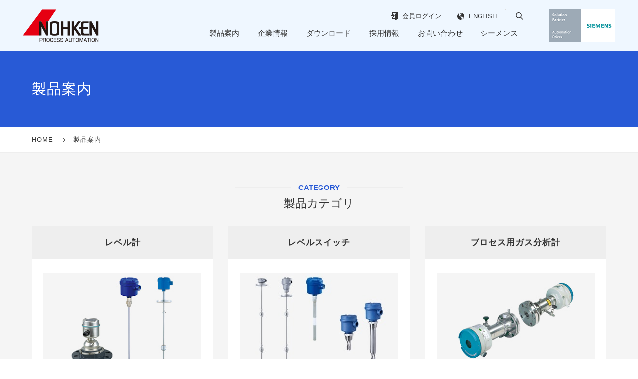

--- FILE ---
content_type: text/html; charset=UTF-8
request_url: https://www.nohken.com/products/
body_size: 13054
content:
<!DOCTYPE html>
<html lang="ja">

<head>
  <meta charset="utf-8">
  <meta http-equiv="X-UA-Compatible" content="IE=edge">
  <meta name="format-detection" content="telephone=no">
  <meta name="viewport" content="width=device-width, initial-scale=1, maximum-scale=2, user-scalable=yes">

  <meta name='robots' content='max-image-preview:large' />
<link rel='dns-prefetch' href='//s.w.org' />
<link rel="alternate" type="application/rss+xml" title="株式会社ノーケン &raquo; 製品案内 フィード" href="https://www.nohken.com/products/feed/" />
<script  src='https://www.nohken.com/wp/wp-includes/js/jquery/jquery.min.js' id='jquery-core-js'></script>
<script  src='https://www.nohken.com/wp/wp-includes/js/jquery/jquery-migrate.min.js' id='jquery-migrate-js'></script>

<title>製品案内 | 株式会社ノーケン</title>
<meta name="description" content="「製品案内」ページです。ノーケンは設立以来レベルセンサの開発、販売を主業務とする業界シェアNo1メーカーです。このサイトは新製品情報やカタログ、取扱説明書ダウンロードなど、顧客サポートを目的とする株式会社ノーケンの情報提供サイトです。">
<link rel="canonical" href="https://www.nohken.com/products/">


<meta property="og:title" content="製品案内 | 株式会社ノーケン">
<meta property="og:type" content="article">
<meta property="og:description" content="「製品案内」ページです。ノーケンは設立以来レベルセンサの開発、販売を主業務とする業界シェアNo1メーカーです。このサイトは新製品情報やカタログ、取扱説明書ダウンロードなど、顧客サポートを目的とする株式会社ノーケンの情報提供サイトです。">
<meta property="og:url" content="https://www.nohken.com/products/">
<meta property="og:site_name" content="レベルセンサの株式会社ノーケン">
<meta property="og:image" content="https://www.nohken.com/wp/wp-content/themes/nohken/assets/image/common/ogp.png">


<link rel="apple-touch-icon" sizes="180x180" href="https://www.nohken.com/wp/wp-content/themes/nohken/assets/favicon/apple-touch-icon.png">
<link rel="icon" type="image/png" sizes="32x32" href="https://www.nohken.com/wp/wp-content/themes/nohken/assets/favicon/favicon-32x32.png">
<link rel="icon" type="image/png" sizes="16x16" href="https://www.nohken.com/wp/wp-content/themes/nohken/assets/favicon/favicon-16x16.png">
<link rel="manifest" href="https://www.nohken.com/wp/wp-content/themes/nohken/assets/favicon/site.webmanifest">
<link rel="mask-icon" href="https://www.nohken.com/wp/wp-content/themes/nohken/assets/favicon/safari-pinned-tab.svg" color="#5bbad5">
<meta name="msapplication-TileColor" content="#da532c">
<meta name="theme-color" content="#ffffff">




<link href="https://www.nohken.com/wp/wp-content/themes/nohken/assets/css/bootstrap.min.css" rel="stylesheet" type="text/css">
<link href="https://www.nohken.com/wp/wp-content/themes/nohken/assets/css/reset.css" rel="stylesheet" type="text/css">

<link href="https://www.nohken.com/wp/wp-content/themes/nohken/assets/slideout/slideout.css?1606456195" rel="stylesheet">
<link href="https://www.nohken.com/wp/wp-content/themes/nohken/assets/slick/slick-theme.css" rel="stylesheet" type="text/css">
<link href="https://www.nohken.com/wp/wp-content/themes/nohken/assets/slick/slick.css" rel="stylesheet" type="text/css">

<link href="https://www.nohken.com/wp/wp-content/themes/nohken/assets/baguetteBox/baguetteBox.min.css" rel="stylesheet" type="text/css">


<link href="https://www.nohken.com/wp/wp-content/themes/nohken/assets/css/common.css?1662346258" rel="stylesheet" type="text/css">
<link href="https://www.nohken.com/wp/wp-content/themes/nohken/assets/css/page.css?1706601902" rel="stylesheet" type="text/css">

<script type='text/javascript' src='https://ajaxzip3.github.io/ajaxzip3.js'></script>





      <!-- Google Tag Manager -->
    <script>
      (function(w, d, s, l, i) {
        w[l] = w[l] || [];
        w[l].push({
          'gtm.start': new Date().getTime(),
          event: 'gtm.js'
        });
        var f = d.getElementsByTagName(s)[0],
          j = d.createElement(s),
          dl = l != 'dataLayer' ? '&l=' + l : '';
        j.async = true;
        j.src =
          'https://www.googletagmanager.com/gtm.js?id=' + i + dl;
        f.parentNode.insertBefore(j, f);
      })(window, document, 'script', 'dataLayer', 'GTM-KBFHJ2B');
    </script>
    <!-- End Google Tag Manager -->

    <!-- Global site tag (gtag.js) - Google Analytics -->
    <script async src="https://www.googletagmanager.com/gtag/js?id=UA-198313212-1"></script>
    <script>
      window.dataLayer = window.dataLayer || [];

      function gtag() {
        dataLayer.push(arguments);
      }
      gtag('js', new Date());

      gtag('config', 'UA-198313212-1');
    </script>

    <!-- Global site tag (gtag.js) - Google Ads: 10943583459 -->
    <script async src="https://www.googletagmanager.com/gtag/js?id=AW-10943583459"></script>
    <script>
      window.dataLayer = window.dataLayer || [];

      function gtag() {
        dataLayer.push(arguments);
      }
      gtag('js', new Date());
      gtag('config', 'AW-10943583459');
    </script>


    

          <script type="text/javascript">
        piAId = '820293';
        piCId = '1763';
        piHostname = 'pi.pardot.com';

        (function() {
          function async_load() {
            var s = document.createElement('script');
            s.type = 'text/javascript';
            s.src = ('https:' == document.location.protocol ? 'https://pi' : 'http://cdn') + '.pardot.com/pd.js';
            var c = document.getElementsByTagName('script')[0];
            c.parentNode.insertBefore(s, c);
          }
          if (window.attachEvent) {
            window.attachEvent('onload', async_load);
          } else {
            window.addEventListener('load', async_load, false);
          }
        })();
      </script>
    
    <!-- User Heat Tag -->
    <script type="text/javascript">
    (function(add, cla){window['UserHeatTag']=cla;window[cla]=window[cla]||function(){(window[cla].q=window[cla].q||[]).push(arguments)},window[cla].l=1*new Date();var ul=document.createElement('script');var tag = document.getElementsByTagName('script')[0];ul.async=1;ul.src=add;tag.parentNode.insertBefore(ul,tag);})('//uh.nakanohito.jp/uhj2/uh.js', '_uhtracker');_uhtracker({id:'uhUBvFhvya'});
    </script>
    <!-- End User Heat Tag -->

  
  
</head>

<body id="products" class="under">
      <!-- Google Tag Manager (noscript) -->
    <noscript><iframe src="https://www.googletagmanager.com/ns.html?id=GTM-KBFHJ2B" height="0" width="0" style="display:none;visibility:hidden"></iframe></noscript>
    <!-- End Google Tag Manager (noscript) -->
  
  <svg aria-hidden="true" style="position: absolute; width: 0; height: 0; overflow: hidden;" xmlns="http://www.w3.org/2000/svg" xmlns:xlink="http://www.w3.org/1999/xlink">
  <defs>

    <symbol id="user" viewBox="0 0 20 28">
    <path d="M20 21.859c0 2.281-1.5 4.141-3.328 4.141h-13.344c-1.828 0-3.328-1.859-3.328-4.141 0-4.109 1.016-8.859 5.109-8.859 1.266 1.234 2.984 2 4.891 2s3.625-0.766 4.891-2c4.094 0 5.109 4.75 5.109 8.859zM16 8c0 3.313-2.688 6-6 6s-6-2.688-6-6 2.688-6 6-6 6 2.688 6 6z"></path>
    </symbol>

    <symbol id="login" viewBox="0 0 32 32">
    <path d="M12 16h-10v-4h10v-4l6 6-6 6zM32 0v26l-12 6v-6h-12v-8h2v6h10v-18l8-4h-18v8h-2v-10z"></path>
    </symbol>

    <symbol id="arrow" viewBox="0 0 32 32">
      <path d="M8 28.444l3.556 3.556 12.444-16-12.444-16-3.556 3.556 10.667 12.444z"></path>
    </symbol>

    <symbol id="arrow02" viewBox="0 0 32 32">
      <path d="M0 14.316h30.316v3.368h-30.316v-3.368z"></path>
      <path d="M20.211 4.211h-3.368l10.105 10.105v3.368l-10.105 10.105h3.368l11.789-11.789z"></path>
    </symbol>

    <symbol id="arrow03" viewBox="0 0 32 32">
      <g id="a03-bg">
        <path d="M0 0h32v32h-32v-32z"></path>
      </g>
      <g id="a03-arrow">
        <path d="M12.8 8.288l7.725 7.712-7.725 7.712v-15.424z"></path>
      </g>
    </symbol>

    <symbol id="global" viewBox="0 0 32 32">
      <path d="M16 2c-7.72 0-14 6.28-14 14s6.28 14 14 14c0.96 0 1.88-0.1 2.76-0.28-0.34-0.16-0.4-1.46-0.040-2.18 0.38-0.82 1.62-2.9 0.4-3.6s-0.88-1-1.62-1.82c-0.74-0.82-0.44-0.94-0.5-1.16-0.16-0.68 0.72-1.78 0.78-1.88 0.040-0.12 0.040-0.54 0-0.66 0-0.16-0.54-0.44-0.68-0.46-0.12 0-0.22 0.22-0.4 0.26s-1-0.5-1.18-0.66c-0.18-0.16-0.28-0.46-0.54-0.68-0.26-0.26-0.28-0.060-0.66-0.22s-1.6-0.62-2.56-0.96c-0.96-0.38-1.040-0.94-1.040-1.32-0.040-0.4-0.6-0.94-0.84-1.34-0.28-0.4-0.32-0.94-0.4-0.82s0.5 1.56 0.4 1.62c-0.1 0.040-0.32-0.4-0.6-0.76-0.28-0.38 0.28-0.18-0.6-1.9s0.28-2.6 0.34-3.5c0.060-0.9 0.76 0.34 0.38-0.26s0-1.78-0.28-2.22c-0.26-0.44-1.76 0.5-1.76 0.5 0.040-0.44 1.38-1.16 2.32-1.84s1.56-0.12 2.32 0.1c0.78 0.26 0.82 0.18 0.56-0.1-0.26-0.26 0.12-0.34 0.72-0.26 0.56 0.1 0.76 0.82 1.66 0.72 0.94-0.060 0.1 0.18 0.22 0.44s-0.12 0.22-0.76 0.6c-0.6 0.4 0.040 0.44 1.1 1.22s0.76-0.5 0.62-1.1c-0.14-0.6 0.78-0.12 0.78-0.12 0.66 0.44 0.54 0.040 1 0.16s1.82 1.28 1.82 1.28c-1.66 0.88-0.62 0.96-0.34 1.18s-0.56 0.6-0.56 0.6c-0.34-0.34-0.38 0.040-0.6 0.16s-0.040 0.44-0.040 0.44c-1.12 0.18-0.88 1.38-0.84 1.66 0 0.28-0.76 0.72-0.94 1.16-0.18 0.4 0.5 1.28 0.12 1.32-0.38 0.060-0.68-1.32-2.62-0.82-0.6 0.16-1.88 0.82-1.18 2.16 0.72 1.38 1.84-0.38 2.22-0.18s-0.12 1.060-0.040 1.1c0.080 0.040 1.060 0.040 1.12 1.22s1.54 1.060 1.84 1.1c0.34 0 1.4-0.88 1.54-0.9 0.12-0.060 0.76-0.56 2.060 0.18 1.32 0.72 1.96 0.62 2.4 0.94s0.16 0.94 0.56 1.16c0.4 0.22 2.12-0.060 2.56 0.62s-1.76 4.18-2.44 4.56c-0.68 0.38-0.96 1.28-1.68 1.84s-1.62 1.28-2.54 1.82c-0.82 0.46-0.94 1.32-1.32 1.6 6.28-1.4 10.96-7 10.96-13.68 0-7.72-6.28-14-14-14l0.040-0.040zM19.28 15.12c-0.18 0.060-0.56 0.44-1.56-0.16-0.96-0.6-1.62-0.46-1.72-0.56 0 0-0.1-0.22 0.34-0.28 0.88-0.1 1.96 0.82 2.22 0.82s0.38-0.26 0.82-0.1c0.44 0.16 0.1 0.26-0.1 0.28zM14.68 3.4c-0.1-0.060 0.060-0.16 0.18-0.28 0.060-0.060 0.040-0.22 0.1-0.28 0.22-0.22 1.22-0.5 1.040 0.060-0.22 0.54-1.16 0.6-1.32 0.5zM17.14 5.18c-0.38-0.040-1.16-0.1-1.040-0.28 0.6-0.56-0.18-0.76-0.68-0.76-0.5-0.040-0.68-0.32-0.44-0.38s1.22 0.040 1.4 0.16c0.16 0.12 1.040 0.5 1.1 0.76 0.040 0.26 0 0.5-0.34 0.5zM20.080 5.080c-0.28 0.18-1.66-0.82-1.9-1.040-1.12-0.96-1.78-0.62-2-0.82s-0.16-0.38 0.22-0.68c0.38-0.3 1.38 0.12 2 0.18 0.6 0.060 1.32 0.54 1.32 1.1 0.040 0.5 0.66 1 0.38 1.26h-0.020z"></path>
    </symbol>

    <symbol id="pdf" viewBox="0 0 32 32">
      <g id="bg">
        <path d="M19.225 9.6l-13.84-9.6c-0.001 0-0.001 0-0.002 0-0.71 0-1.351 0.293-1.81 0.764l-0.001 0.001c-0.471 0.459-0.764 1.1-0.765 1.809v26.853c0 0.002 0 0.004 0 0.006 0 1.418 1.15 2.568 2.568 2.568 0.003 0 0.007 0 0.010-0h21.279c0.002 0 0.004 0 0.006 0 1.418 0 2.568-1.15 2.568-2.568 0-0.002 0-0.005 0-0.007v0-19.234c-0.008-0.708-0.299-1.346-0.765-1.809l-7.613-7.618c-0.463-0.466-1.101-0.757-1.807-0.765h-13.668z"></path>
      </g>
      <g id="line">
        <path d="M18.634 20.105c-0.487-0.418-0.974-0.939-1.53-1.496-0.425-0.479-0.805-1.015-1.125-1.589l-0.023-0.046c0.661-2.261 0.974-4.418 0.278-5.461-0.288-0.443-0.78-0.733-1.341-0.733-0.030 0-0.060 0.001-0.090 0.002l0.004-0c-0.031-0.002-0.068-0.004-0.105-0.004-0.608 0-1.13 0.37-1.352 0.898l-0.004 0.010c-0.56 1.252 0.278 3.548 1.287 5.426-0.278 0.904-0.626 1.878-1.040 2.96-0.24 0.591-0.522 1.182-0.8 1.739-2.856 1.11-4.595 2.362-4.838 3.548-0.020 0.087-0.031 0.188-0.031 0.291 0 0.468 0.232 0.881 0.587 1.133l0.004 0.003c0.255 0.208 0.581 0.338 0.937 0.348l0.002 0c0.149-0.009 0.29-0.035 0.423-0.076l-0.012 0.003c1.322-0.348 2.748-2.296 3.791-4.278 0.566-0.23 1.286-0.468 2.022-0.665l0.138-0.031q1.409-0.418 2.505-0.626c1.36 1.078 2.504 1.67 3.513 1.67 0.037 0.002 0.080 0.003 0.123 0.003 0.681 0 1.293-0.296 1.715-0.767l0.002-0.002c0.305-0.231 0.5-0.593 0.5-1.002 0-0.219-0.056-0.426-0.155-0.605l0.003 0.006c-0.622-0.974-2.536-1.182-5.388-0.66zM9.52 25.84c-0.030 0.010-0.065 0.015-0.101 0.015-0.066 0-0.127-0.018-0.179-0.050l0.002 0.001c-0.139-0.105-0.139-0.174-0.104-0.24 0.070-0.418 0.87-1.182 2.609-2.018-0.835 1.252-1.67 2.157-2.226 2.292zM14.459 12.17c0.047-0.106 0.151-0.179 0.273-0.179 0.027 0 0.053 0.004 0.078 0.010l-0.002-0c0.008-0.001 0.018-0.001 0.028-0.001 0.154 0 0.293 0.067 0.389 0.174l0 0.001c0.313 0.452 0.278 1.6-0.104 3.13-0.592-1.322-0.905-2.574-0.662-3.13zM15.433 20.866l-1.040 0.313c0.104-0.24 0.209-0.487 0.313-0.696 0.24-0.661 0.522-1.322 0.766-2.018 0.248 0.364 0.5 0.682 0.772 0.98l-0.006-0.007c0.313 0.348 0.626 0.661 0.939 0.974-0.56 0.148-1.151 0.284-1.742 0.458zM22.772 21.492c-0.214 0.237-0.522 0.385-0.864 0.385-0.026 0-0.053-0.001-0.079-0.003l0.004 0c-0.716-0.063-1.36-0.328-1.887-0.736l0.008 0.006c2.018-0.274 3.166-0.066 2.818 0.352zM28.477 8.378l-7.617-7.614c-0.463-0.466-1.101-0.757-1.807-0.765h-13.668c-0.001 0-0.001 0-0.002 0-0.71 0-1.351 0.293-1.81 0.764l-0.001 0.001c-0.471 0.459-0.764 1.1-0.765 1.809v26.853c0 0.002 0 0.004 0 0.006 0 1.418 1.15 2.568 2.568 2.568 0.003 0 0.007 0 0.010-0h21.279c0.002 0 0.004 0 0.006 0 1.418 0 2.568-1.15 2.568-2.568 0-0.002 0-0.005 0-0.007v0-19.234c-0.007-0.707-0.296-1.346-0.761-1.809l-0-0zM27.016 9.005h-5.631c-0.632-0.006-1.142-0.516-1.148-1.147v-5.601zM26.665 30.505h-21.28c-0.594-0.003-1.075-0.484-1.078-1.078v-26.853c-0-0.003-0-0.006-0-0.010 0-0.59 0.479-1.069 1.069-1.069 0.003 0 0.007 0 0.010 0h13.359v6.366c0 1.458 1.182 2.64 2.64 2.64h6.366v18.926c-0.003 0.596-0.487 1.078-1.084 1.078-0.001 0-0.001 0-0.002 0h0z"></path>
      </g>
    </symbol>

    <symbol id="icon-download" viewBox="0 0 32 32">
    <path d="M14.409 20.288c0.418 0.419 0.998 0.659 1.591 0.659 0.592 0 1.172-0.24 1.591-0.659l7.311-7.31c0.879-0.878 0.879-2.303 0-3.182s-2.304-0.879-3.182 0v-0l-3.47 3.47v-10.878c0-1.243-1.008-2.25-2.25-2.25s-2.25 1.007-2.25 2.25v10.878l-3.469-3.469c-0.879-0.879-2.304-0.879-3.182-0s-0.879 2.304 0 3.182l7.309 7.31z"></path>
    <path d="M29.591 23.947h-8.753c-0.835 1.842-2.685 3.125-4.838 3.125s-4.003-1.283-4.837-3.125h-8.753c-1.331 0-2.41 1.079-2.41 2.409v3.098c0 1.331 1.079 2.41 2.41 2.41h27.181c1.331 0 2.409-1.079 2.409-2.41v-3.098c0-1.331-1.078-2.409-2.409-2.409z"></path>
    </symbol>

    <symbol id="search" viewBox="0 0 32 32">
      <path d="M31.533 29.418l-9.018-9.044c0.433-0.548 0.819-1.134 1.157-1.751 0.011-0.020 0.019-0.040 0.030-0.060 0.15-0.278 0.292-0.56 0.422-0.85 0.057-0.128 0.103-0.259 0.156-0.389 0.077-0.189 0.157-0.376 0.225-0.569 0.048-0.138 0.085-0.279 0.129-0.418 0.061-0.195 0.125-0.388 0.176-0.587 0.021-0.083 0.035-0.169 0.055-0.253 0.219-0.927 0.344-1.891 0.346-2.885 0.002-1.691-0.331-3.304-0.933-4.778-0.007-0.017-0.013-0.034-0.020-0.051-0.069-0.167-0.143-0.332-0.219-0.496-0.010-0.022-0.020-0.044-0.030-0.066-0.080-0.169-0.164-0.335-0.251-0.499-0.008-0.015-0.015-0.030-0.023-0.045-2.115-3.966-6.289-6.668-11.099-6.676-1.023-0.001-2.016 0.126-2.969 0.356-0.058 0.014-0.118 0.023-0.176 0.038-0.211 0.054-0.416 0.122-0.623 0.186-0.127 0.039-0.256 0.072-0.382 0.116-0.208 0.072-0.41 0.158-0.612 0.241-0.115 0.047-0.232 0.087-0.345 0.138-0.957 0.424-1.851 0.964-2.664 1.604-0.796 0.618-1.518 1.333-2.144 2.128-0.433 0.55-0.82 1.138-1.158 1.756-0.003 0.006-0.006 0.012-0.009 0.019-0.159 0.291-0.307 0.589-0.443 0.893-0.050 0.113-0.091 0.23-0.138 0.344-0.084 0.204-0.17 0.406-0.243 0.615-0.043 0.124-0.076 0.251-0.115 0.376-0.066 0.209-0.134 0.416-0.189 0.629-0.019 0.072-0.030 0.146-0.048 0.219-0.224 0.937-0.351 1.912-0.353 2.917-0.010 6.956 5.623 12.6 12.574 12.61 1.049 0.001 2.066-0.13 3.040-0.371 0.032-0.008 0.065-0.013 0.096-0.021 0.235-0.060 0.465-0.134 0.694-0.208 0.103-0.033 0.209-0.059 0.311-0.095 0.21-0.073 0.413-0.159 0.618-0.242 0.115-0.047 0.233-0.088 0.347-0.138 0.241-0.107 0.474-0.227 0.706-0.348 0.071-0.037 0.145-0.069 0.215-0.107 0.613-0.335 1.196-0.718 1.742-1.147l9.023 9.049c0.292 0.293 0.679 0.444 1.067 0.445 0.383 0.001 0.771-0.15 1.068-0.442 0.59-0.589 0.592-1.546 0.003-2.141zM22.063 12.606c-0.003 2.060-0.666 3.963-1.796 5.513-0.591 0.825-1.312 1.544-2.139 2.138-1.553 1.126-3.463 1.783-5.523 1.78-5.208-0.008-9.438-4.25-9.43-9.458 0.003-2.060 0.666-3.968 1.796-5.518 0.591-0.82 1.317-1.544 2.139-2.133 1.553-1.126 3.463-1.783 5.523-1.78 5.208 0.007 9.438 4.25 9.43 9.458z"></path>
    </symbol>

    <symbol id="search02" viewBox="0 0 32 32">
      <path d="M31.055 26.49l-5.335-5.335c-0.297 0.458-0.619 0.899-0.962 1.321l-1.968-1.968c0.085-0.111 0.169-0.222 0.251-0.336 0.055-0.077 0.11-0.153 0.162-0.231 0.009-0.012 0.017-0.025 0.026-0.037 0.053-0.078 0.107-0.158 0.159-0.237 0.113-0.172 0.22-0.345 0.324-0.522 1.106-1.886 1.741-4.081 1.741-6.42s-0.635-4.534-1.741-6.42c-1.106-1.884-2.681-3.459-4.565-4.565-1.886-1.106-4.081-1.741-6.42-1.741s-4.534 0.635-6.42 1.741c-0.077 0.045-0.154 0.091-0.231 0.139-0.098 0.060-0.196 0.122-0.291 0.184-0.171 0.112-0.339 0.227-0.504 0.347-0.055 0.040-0.11 0.080-0.164 0.121-0.057 0.043-0.114 0.087-0.171 0.13-0.053 0.042-0.106 0.083-0.159 0.125-0.103 0.083-0.206 0.167-0.306 0.254-0.516 0.44-0.998 0.921-1.438 1.438-0.087 0.101-0.171 0.202-0.254 0.306-0.042 0.053-0.084 0.106-0.125 0.159-0.043 0.057-0.087 0.114-0.13 0.171-0.041 0.054-0.081 0.109-0.121 0.164-0.12 0.165-0.235 0.334-0.347 0.504-0.063 0.096-0.125 0.194-0.184 0.291-0.048 0.077-0.094 0.153-0.139 0.231-1.106 1.886-1.741 4.081-1.741 6.42s0.635 4.534 1.741 6.42c1.106 1.884 2.681 3.459 4.565 4.565 1.886 1.106 4.081 1.741 6.42 1.741s4.534-0.635 6.42-1.741c0.118-0.069 0.234-0.14 0.349-0.213 0.058-0.036 0.115-0.073 0.172-0.111 0.079-0.052 0.159-0.105 0.237-0.159 0.012-0.008 0.025-0.017 0.037-0.026 0.077-0.053 0.154-0.107 0.231-0.162 0.113-0.082 0.225-0.166 0.336-0.251l1.968 1.968c-0.423 0.343-0.864 0.665-1.321 0.962l5.335 5.335c0.63 0.63 1.456 0.945 2.282 0.945s1.653-0.315 2.282-0.945c1.261-1.261 1.261-3.304 0-4.565zM17.793 20.205c-0.026 0.018-0.052 0.036-0.078 0.053-0.029 0.021-0.060 0.041-0.090 0.060-0.028 0.018-0.055 0.036-0.083 0.053-0.036 0.023-0.072 0.045-0.108 0.066-0.034 0.021-0.067 0.041-0.101 0.062-0.073 0.043-0.146 0.085-0.22 0.126-0.006 0.004-0.011 0.006-0.017 0.010-0.060 0.033-0.121 0.066-0.182 0.097-0.024 0.014-0.048 0.027-0.073 0.039-0.048 0.025-0.097 0.049-0.146 0.073-0.093 0.046-0.187 0.090-0.282 0.133-1.126 0.505-2.374 0.787-3.686 0.787s-2.56-0.281-3.686-0.787c-2.025-0.907-3.657-2.54-4.565-4.565-0.505-1.126-0.787-2.374-0.787-3.686s0.281-2.56 0.787-3.686c0.142-0.316 0.301-0.623 0.478-0.919 0.020-0.034 0.041-0.067 0.062-0.101 0.057-0.095 0.117-0.189 0.18-0.281 0.034-0.053 0.069-0.104 0.106-0.156 0.043-0.065 0.088-0.128 0.136-0.191 0.071-0.097 0.144-0.193 0.218-0.287 0.427-0.536 0.914-1.023 1.45-1.45 0.094-0.075 0.19-0.148 0.287-0.219 0.063-0.047 0.126-0.092 0.191-0.136 0.052-0.037 0.103-0.072 0.156-0.106 0.092-0.063 0.186-0.123 0.281-0.18 0.034-0.021 0.067-0.042 0.101-0.062 0.296-0.176 0.603-0.336 0.919-0.478 1.126-0.505 2.374-0.787 3.686-0.787s2.56 0.281 3.686 0.787c2.025 0.907 3.657 2.54 4.565 4.565 0.505 1.126 0.787 2.374 0.787 3.686s-0.281 2.56-0.787 3.686c-0.042 0.095-0.087 0.189-0.133 0.282-0.024 0.049-0.048 0.098-0.073 0.146-0.012 0.025-0.025 0.049-0.039 0.073-0.031 0.061-0.064 0.122-0.097 0.182-0.004 0.006-0.006 0.012-0.010 0.017-0.041 0.074-0.083 0.147-0.126 0.22-0.020 0.034-0.041 0.067-0.062 0.101-0.021 0.036-0.043 0.072-0.066 0.108-0.017 0.028-0.035 0.055-0.053 0.083-0.019 0.030-0.039 0.061-0.060 0.090-0.017 0.027-0.034 0.053-0.053 0.078s-0.035 0.052-0.053 0.077c-0.009 0.016-0.020 0.031-0.032 0.046-0.020 0.030-0.042 0.062-0.065 0.092-0.168 0.233-0.347 0.457-0.537 0.672-0.034 0.040-0.069 0.078-0.104 0.117-0.045 0.050-0.090 0.1-0.137 0.148-0.053 0.056-0.109 0.113-0.164 0.168s-0.112 0.111-0.168 0.164c-0.048 0.046-0.098 0.091-0.148 0.137-0.039 0.035-0.077 0.070-0.117 0.104-0.215 0.19-0.439 0.369-0.672 0.537-0.030 0.022-0.062 0.044-0.092 0.065-0.015 0.012-0.030 0.023-0.046 0.032-0.026 0.018-0.052 0.036-0.077 0.053z"></path>
    </symbol>

    <symbol id="cross" viewBox="0 0 32 32">
      <path d="M31.708 25.708c-0-0-0-0-0-0l-9.708-9.708 9.708-9.708c0-0 0-0 0-0 0.105-0.105 0.18-0.227 0.229-0.357 0.133-0.356 0.057-0.771-0.229-1.057l-4.586-4.586c-0.286-0.286-0.702-0.361-1.057-0.229-0.13 0.048-0.252 0.124-0.357 0.228 0 0-0 0-0 0l-9.708 9.708-9.708-9.708c-0-0-0-0-0-0-0.105-0.104-0.227-0.18-0.357-0.228-0.356-0.133-0.771-0.057-1.057 0.229l-4.586 4.586c-0.286 0.286-0.361 0.702-0.229 1.057 0.049 0.13 0.124 0.252 0.229 0.357 0 0 0 0 0 0l9.708 9.708-9.708 9.708c-0 0-0 0-0 0-0.104 0.105-0.18 0.227-0.229 0.357-0.133 0.355-0.057 0.771 0.229 1.057l4.586 4.586c0.286 0.286 0.702 0.361 1.057 0.229 0.13-0.049 0.252-0.124 0.357-0.229 0-0 0-0 0-0l9.708-9.708 9.708 9.708c0 0 0 0 0 0 0.105 0.105 0.227 0.18 0.357 0.229 0.356 0.133 0.771 0.057 1.057-0.229l4.586-4.586c0.286-0.286 0.362-0.702 0.229-1.057-0.049-0.13-0.124-0.252-0.229-0.357z"></path>
    </symbol>
  </defs>
</svg>


    <nav id="menu_js" class="slideout-menu">
    <div class="menu_inner">
      <ul class="ul_drawer">
        <li><a href="https://www.nohken.com/">トップページ</a></li>
        <li>
          <span class="accordion02_js">
            製品案内
            <svg class="icon_aroow">
              <use xlink:href="#arrow"></use>
            </svg>
          </span>
          <ul>
            <li><a href="https://www.nohken.com/products/">製品案内 TOP</a></li>
            <!-- <li>
            <a href="https://www.nohken.com/">製品選択Navi</a>
            <ul>
              <li><a href="https://www.nohken.com/">製品別</a></li>
              <li><a href="https://www.nohken.com/">市場別</a></li>
            </ul>
          </li> -->
            <li><a href="https://www.nohken.com/products/level-meter/">レベル計</a></li>
            <li><a href="https://www.nohken.com/products/level-switch/">レベルスイッチ</a></li>
            <li><a href="https://www.nohken.com/products/gas-analyzer/">プロセス用ガス分析計</a></li>
            <li><a href="http://www.nohken.com/system/">シーメンス 制御システム</a></li>
            <li><a href="https://www.nohken.com/products/560/">予知保全パッケージ</a></li>
            <!-- <li><a href="https://www.nohken.com/products/flow-meter/">流量計</a></li> -->
            <li><a href="https://www.nohken.com/products/field-instruments/">シーメンス フィールド機器</a></li>
            <li><a href="https://www.nohken.com/products/others/">補器･その他</a></li>
            <li><a href="https://www.nohken.com/wp/wp-content/themes/nohken/assets/attachment/products_guide_jp.pdf" target="_blank">製品ガイド</a></li>
            <li><a href="https://www.nohken.com/news/release/">新製品案内</a></li>
            <li><a href="https://www.nohken.com/guide/stop/">生産(販売)中止情報</a></li>
            <!-- <li><a href="https://www.nohken.com/guide/faqs/">よくある質問</a></li> -->
          </ul>
        </li>
        <li>
          <span class="accordion02_js">
            企業情報
            <svg class="icon_aroow">
              <use xlink:href="#arrow"></use>
            </svg>
          </span>
          <ul>
            <li><a href="https://www.nohken.com/company/">企業情報 TOP</a></li>
            <li><a href="https://www.nohken.com/company/basic-information/">会社概要</a></li>
            <li><a href="https://www.nohken.com/company/principles/">経営理念</a></li>
            <li><a href="https://www.nohken.com/company/history/">会社沿革</a></li>
            <li><a href="https://www.nohken.com/company/business/">事業展開</a></li>
            <li><a href="https://www.nohken.com/company/office/">所在地</a></li>
            <li><a href="https://www.nohken.com/company/network/">ネットワーク</a></li>
            <li><a href="https://www.nohken.com/company/iso/">ISO 9001 マネジメントシステム</a></li>
            <li><a href="https://www.nohken.com/company/kes/">KES 環境マネジメントシステム</a></li>
          </ul>
        </li>
        <li><a href="https://www.nohken.com/download/">ダウンロード</a></li>

                  <li><a href="https://www.nohken.com/download/login/">会員ログイン</a></li>
        
        <li><a href="https://www.nohken.com/news/">インフォメーション</a></li>
        <li><a href="https://www.nohken.com/recruit" target="_blank" rel="noopener noreferrer">採用情報</a></li>
        <li><a href="https://www.nohken.com/contact/">お問い合わせ</a></li>
        <li><a href="https://www.nohken.com/siemens/">シーメンス</a></li>
        <li><a href="https://www.nohken.com/sitemap/">サイトマップ</a></li>
        <li><a href="https://www.nohken.com/privacypolicy/">プライバシーポリシー</a></li>
      </ul>
      <div class="sp_siemens">
        <a href="https://new.siemens.com/jp/ja/kigyou-jouhou/contact-us/solutionpartner.html" target="_blank" rel="noopener noreferrer">
          <img src="https://www.nohken.com/wp/wp-content/themes/nohken/assets/image/common/logo_siemens.png" alt="シーメンスオフィシャルパートナー" class="img_responsive">
        </a>
      </div>
      <ul class="ul_horizonbtn">
        <li><a href="https://www.nohken.com/en/">ENGLISH</a></li>
      </ul>
    </div>
  </nav>

  <div id="panel_js" class="slideout-panel"></div>

<header class="header">
  <div class="fx_head ">
    <div class="hd_logo">
      <a href="https://www.nohken.com/" >
        <img src="https://www.nohken.com/wp/wp-content/themes/nohken/assets/image/common/logo.png" alt="レベルセンサの株式会社ノーケン" class="img_responsive">
      </a>
    </div>

          <div class="hd_nav">
        <ul class="ul_option">
                      <li class="member">
              <a href="https://www.nohken.com/download/login/">
                <svg class="icon_login">
                  <use xlink:href="#login" class="use_login"></use>
                </svg>
                会員ログイン
              </a>
            </li>
          
          <li class="language">
            <a href="https://www.nohken.com/en/">
              <svg class="icon_global">
                <use xlink:href="#global" class="use_global"></use>
              </svg>
              ENGLISH
            </a>
          </li>
          <!-- <li class="language">
          <button type="button" class="accordion_js">
            <svg class="icon_global">
              <use xlink:href="#global" class="use_global"></use>
              <use xlink:href="#cross" class="use_cross"></use>
            </svg>
            LANGUAGE
          </button>
          <ul>
            <li><a href="https://www.nohken.com/en/">ENGLISH</a></li>
          </ul>
        </li> -->
          <li class="search">
            <button type="button" class="accordion_js">
              <svg class="icon_search">
                <use xlink:href="#search" class="use_search"></use>
                <use xlink:href="#cross" class="use_cross"></use>
              </svg>
            </button>
            <form action="https://www.nohken.com/" method="get">
              <ul class="ul_radio">
                <li><label><input type="radio" name="news_cat" value="" checked><span>絞り込みなし</span></label></li><li><label><input type="radio" name="news_cat" value="products" ><span>製品</span></label></li><li><label><input type="radio" name="news_cat" value="71" ><span>インフォメーション</span></label></li><li><label><input type="radio" name="news_cat" value="72" ><span>リリース</span></label></li><li><label><input type="radio" name="news_cat" value="73" ><span>生産中止</span></label></li>              </ul>
              <div class="fx_headsearch">
                <div class="s_input">
                  <input type="text" name="s" value="" placeholder="サイト内検索">
                </div>
                <button type="submit">検索</button>
              </div>
            </form>
          </li>
        </ul>
        <ul class="ul_gmenu">
          <li class="mega_menu">
            <a href="https://www.nohken.com/products/">製品案内</a>
            <div class="dropdown_box">
              <div class="inner">
                <ul>
                  <!-- <li><a href="https://www.nohken.com/">製品選択Navi</a></li> -->
                  <li><a href="https://www.nohken.com/products/level-meter/">レベル計</a></li>
                  <li><a href="https://www.nohken.com/products/level-switch/">レベルスイッチ</a></li>
                  <li><a href="https://www.nohken.com/products/gas-analyzer/">プロセス用ガス分析計</a></li>
                  <li><a href="http://www.nohken.com/system/">シーメンス 制御システム</a></li>
                  <li><a href="https://www.nohken.com/products/560/">予知保全パッケージ</a></li>
                  <!-- <li><a href="https://www.nohken.com/products/flow-meter/">流量計</a></li> -->
                  <li><a href="https://www.nohken.com/products/field-instruments/">シーメンス フィールド機器</a></li>
                  <li><a href="https://www.nohken.com/products/others/">補器･その他</a></li>
                  <li><a href="https://www.nohken.com/wp/wp-content/themes/nohken/assets/attachment/products_guide_jp.pdf" target="_blank">製品ガイド</a></li>
                  <li><a href="https://www.nohken.com/news/release/">新製品情報</a></li>
                  <li><a href="https://www.nohken.com/guide/stop/">生産(販売)中止情報</a></li>
                  <!-- <li><a href="https://www.nohken.com/guide/faqs/">よくある質問</a></li> -->
                </ul>
              </div>
            </div>
          </li>
          <li class="mega_menu">
            <a href="https://www.nohken.com/company/">企業情報</a>
            <div class="dropdown_box">
              <div class="inner">
                <ul>
                  <li><a href="https://www.nohken.com/company/basic-information/">会社概要</a></li>
                  <li><a href="https://www.nohken.com/company/principles/">経営理念</a></li>
                  <li><a href="https://www.nohken.com/company/history/">会社沿革</a></li>
                  <li><a href="https://www.nohken.com/company/business/">事業展開</a></li>
                  <li><a href="https://www.nohken.com/company/office/">所在地</a></li>
                  <li><a href="https://www.nohken.com/company/network/">ネットワーク</a></li>
                  <li><a href="https://www.nohken.com/company/iso/">ISO 9001 マネジメントシステム</a></li>
                  <li><a href="https://www.nohken.com/company/kes/">KES 環境マネジメントシステム</a></li>
                </ul>
              </div>
            </div>
          </li>
          <li>
            <a href="https://www.nohken.com/download/">ダウンロード</a>
            <!-- <div class="dropdown_box">
            <div class="inner">
              <ul>
                <li><a href="">カタログ</a></li>
                <li><a href="">スタートアップマニュアル</a></li>
                <li><a href="">取扱説明書</a></li>
                <li><a href="">外形図(PDF･DXFファイル)</a></li>
              </ul>
            </div>
          </div> -->
          </li>
          <li><a href="https://www.nohken.com/recruit" target="_blank" rel="noopener noreferrer">採用情報</a></li>
          <li><a href="https://www.nohken.com/contact/">お問い合わせ</a></li>
          <li><a href="https://www.nohken.com/siemens/">シーメンス</a></li>
        </ul>
      </div>
      <div class="hd_siemens">
        <a href="https://new.siemens.com/jp/ja/kigyou-jouhou/contact-us/solutionpartner.html" target="_blank" rel="noopener noreferrer">
          <img src="https://www.nohken.com/wp/wp-content/themes/nohken/assets/image/common/logo_siemens.png" alt="シーメンスオフィシャルパートナー" class="img_responsive">
        </a>
      </div>

      <div class="hd_menubtn">
        <button type="button" class="slideout-toggle slideout-hamburger">
          <span class="sr-only">MENU</span>
          <span class="hamburger-icon"></span>
        </button>
      </div>
      </div>
</header><div class="key_under">
  <div class="inner">
    <h1 class="title">製品案内</h1>
  </div>
</div>

<div class="wrap_breadcrumbs">
  <div class="inner">

    <ul class="breadcrumbs" itemscope itemtype="http://schema.org/BreadcrumbList">
      <li itemprop="itemListElement" itemscope itemtype="http://schema.org/ListItem">
        <a href="https://www.nohken.com/" itemprop="item">
          <span itemprop="name">HOME</span>
        </a>
        <meta itemprop="position" content="1">
      </li>

      
        <li itemprop="itemListElement" itemscope itemtype="http://schema.org/ListItem">
          <a href="https://www.nohken.com/products/" itemprop="item">
            <span itemprop="name">製品案内</span>
          </a>
          <meta itemprop="position" content="2">
        </li>

        
      
    </ul>

  </div>
</div>

<section class="box_pd bg_gray">
  <div class="inner">
    <div class="ttl_sup">
      <div class="sup"><span>CATEGORY</span></div>
      <h2 class="title">製品カテゴリ</h2>
    </div>
    <div class="fx_cat">
      <div class="item">
        <a href="https://www.nohken.com/products/level-meter/">
          <p class="title">レベル計</p>
          <div class="conts">
            <div class="ofi_wrap">
              <img src="https://www.nohken.com/wp/wp-content/themes/nohken/assets/image/products/cat01.jpg" alt="レベル計 イメージ画像" class="ofi cover">
            </div>
            <p class="text">
              マイクロウェーブ式･超音波式などの非接触レベル計、磁歪式、抵抗式などのフロートタイプのレベル計、静電容量式レベル計　など
            </p>
          </div>
        </a>
      </div>
      <div class="item">
        <a href="https://www.nohken.com/products/level-switch/">
          <p class="title">レベルスイッチ</p>
          <div class="conts">
            <div class="ofi_wrap">
              <img src="https://www.nohken.com/wp/wp-content/themes/nohken/assets/image/products/cat02.jpg" alt="レベルスイッチ イメージ画像" class="ofi cover">
            </div>
            <p class="text">
              リード式などの液体用フロートスイッチ、振動式、ピストン式などの粉体用レベルスイッチ、静電容量式レベルセンサ　など
            </p>
          </div>
        </a>
      </div>
      <div class="item">
        <a href="https://www.nohken.com/products/gas-analyzer/">
          <p class="title">プロセス用<br class="visible_ss">ガス分析計</p>
          <div class="conts">
            <div class="ofi_wrap">
              <img src="https://www.nohken.com/wp/wp-content/themes/nohken/assets/image/products/cat03.jpg" alt="プロセス用ガス分析計 イメージ画像" class="ofi cover">
            </div>
            <p class="text">
              レーザ式・磁気圧式・赤外線吸収式の分析計
            </p>
          </div>
        </a>
      </div>
      <div class="item">
        <a href="http://www.nohken.com/system/">
          <p class="title">シーメンス<br class="visible_ss">制御システム</p>
          <div class="conts">
            <div class="ofi_wrap">
              <img src="https://www.nohken.com/wp/wp-content/themes/nohken/assets/image/products/cat04.jpg" alt="シーメンス制御システム イメージ画像" class="ofi cover">
            </div>
            <p class="text">
              シーメンスプロダクトのトップページへ(外部リンク)
            </p>
          </div>
        </a>
      </div>
      <div class="item">
        <a href="https://www.nohken.com/products/560/">
          <p class="title">予知保全パッケージ</p>
          <div class="conts">
            <div class="ofi_wrap">
              <img src="https://www.nohken.com/wp/wp-content/themes/nohken/assets/image/products/cat05.jpg" alt="予知保全パッケージ イメージ画像" class="ofi cover">
            </div>
            <p class="text">
              予知保全のためのコンディションモニタリングシステム
            </p>
          </div>
        </a>
      </div>
      <!-- <div class="item">
        <a href="https://www.nohken.com/products/flow-meter/">
          <p class="title">流量計</p>
          <div class="conts">
            <div class="ofi_wrap">
              <img src="https://www.nohken.com/wp/wp-content/themes/nohken/assets/image/products/cat06.jpg" alt="流量計 イメージ画像" class="ofi cover">
            </div>
            <p class="text">
              電磁流量計、開水路流量計、コリオリ式流量計 など
            </p>
          </div>
        </a>
      </div> -->
      <div class="item">
        <a href="https://www.nohken.com/products/field-instruments/">
          <p class="title">シーメンスフィールド機器</p>
          <div class="conts">
            <div class="ofi_wrap">
              <img src="https://www.nohken.com/wp/wp-content/themes/nohken/assets/image/products/cat07.jpg" alt="シーメンス フィールド機器 イメージ画像" class="ofi cover">
            </div>
            <p class="text">
              圧力・温度などの伝送器、バルブポジショナー、音響式センサ など
            </p>
          </div>
        </a>
      </div>
      <div class="item">
        <a href="https://www.nohken.com/products/others/">
          <p class="title">補器・その他</p>
          <div class="conts">
            <div class="ofi_wrap">
              <img src="https://www.nohken.com/wp/wp-content/themes/nohken/assets/image/products/cat08.jpg" alt="補器・その他 イメージ画像" class="ofi cover">
            </div>
            <p class="text">
              漏油センサ、レベルコントローラ、リレーユニット など
            </p>
          </div>
        </a>
      </div>
      <div class="item item_vertical">
        <div class="vertical">
          <!-- <div class="item">
            <a href="https://www.nohken.com/news/release/">
              <div class="imgbox">
                <div class="ofi_wrap">
                  <img src="https://www.nohken.com/wp/wp-content/themes/nohken/assets/image/products/cat09.jpg" alt="新製品案内 イメージ画像" class="ofi cover">
                </div>
              </div>
              <div class="conts">新製品案内</div>
            </a>
          </div> -->
          <div class="item not_img">
            <a href="https://www.nohken.com/guide/stop/">
              <!-- <div class="imgbox">
                <div class="ofi_wrap">
                  <img src="https://www.nohken.com/wp/wp-content/themes/nohken/assets/image/products/cat10.jpg" alt="生産(販売) 中止情報 イメージ画像" class="ofi cover">
                </div>
              </div> -->
              <div class="conts">生産(販売) <br class="visible_sp">中止情報</div>
            </a>
          </div>
        </div>
      </div>
    </div>
  </div>
</section>


<!-- <section class="box_pd">
  <div class="inner">
    <div class="ttl_sup">
      <div class="sup"><span>NAVI</span></div>
      <h2 class="title">製品選択Navi</h2>
    </div>
    <div class="fx_nav">
      <div class="item">
        <a href="https://www.nohken.com/">
          <div class="ofi_wrap">
            <img src="https://www.nohken.com/wp/wp-content/themes/nohken/assets/image/products/nav01.jpg" alt="製品別 製品検索 イメージ画像" class="ofi cover">
          </div>
          <dl>
            <dt>製品別</dt>
            <dd>
              条件を選んでいくだけで<br>
              レベルセンサやスイッチを簡単検索！
            </dd>
          </dl>
        </a>
      </div>
      <div class="item">
        <a href="https://www.nohken.com/">
          <div class="ofi_wrap">
            <img src="https://www.nohken.com/wp/wp-content/themes/nohken/assets/image/products/nav02.jpg" alt="市場別 製品検索 イメージ画像" class="ofi cover">
          </div>
          <dl>
            <dt>市場別</dt>
            <dd>
              御社の市場を選ぶだけで<br>
              必要な製品が簡単に探せます。
            </dd>
          </dl>
        </a>
      </div>
    </div>

    <div class="box_pd box_pdb0">
      <div class="gray_box">
        <h3 class="ttl_bdl">
          <span>よくあるご質問</span><span class="sm">営業窓口によく質問いただくご相談への対処方法をカテゴリ別にリストアップしました。</span>
        </h3>
        <div class="fx_arrowlink">
          <div class="item">
            <a href="#">
              <span>
                <svg class="icon_arrow03" viewBox="0 0 32 32">
                  <use xlink:href="#a03-bg" class="use_arrow03_bg"></use>
                  <use xlink:href="#a03-arrow" class="use_arrow03_arrow"></use>
                </svg>
                レベルセンサ
              </span>
            </a>
          </div>
          <div class="item">
            <a href="#">
              <span>
                <svg class="icon_arrow03" viewBox="0 0 32 32">
                  <use xlink:href="#a03-bg" class="use_arrow03_bg"></use>
                  <use xlink:href="#a03-arrow" class="use_arrow03_arrow"></use>
                </svg>
                防爆
              </span>
            </a>
          </div>
          <div class="item">
            <a href="#">
              <span>
                <svg class="icon_arrow03" viewBox="0 0 32 32">
                  <use xlink:href="#a03-bg" class="use_arrow03_bg"></use>
                  <use xlink:href="#a03-arrow" class="use_arrow03_arrow"></use>
                </svg>
                レベル計
              </span>
            </a>
          </div>
          <div class="item">
            <a href="#">
              <span>
                <svg class="icon_arrow03" viewBox="0 0 32 32">
                  <use xlink:href="#a03-bg" class="use_arrow03_bg"></use>
                  <use xlink:href="#a03-arrow" class="use_arrow03_arrow"></use>
                </svg>
                分析計
              </span>
            </a>
          </div>
        </div>
      </div>
    </div>
  </div>
</section> -->



<div class="box_pd">
  <div class="inner">
    <div class="fx_nav full_item">
      <div class="item">
                 <a href="https://www.nohken.com/wp/wp-content/uploads/2025/07/dd631be8d685363898f0b984e6fa4b9d.pdf?20250711" target="_blank">
          <div class="ofi_wrap">
            <img src="https://www.nohken.com/wp/wp-content/themes/nohken/assets/image/products/guide_catalog_jp.jpg" alt="製品ガイド カタログ イメージ画像" class="ofi cover">
          </div>
          <dl>
            <dt>製品ガイド</dt>
            <dd>
              製品ガイドを<br>
              こちらからダウンロードすることができます。
            </dd>
          </dl>
        </a>
      </div>
    </div>
  </div>
</div>

<div class="box_pd bg_gray">
  <div class="inner">
    <p class="txt_catch sm black ta_left_sp">
      ホームページ掲載製品以外にも、さまざまな特殊製品を取り揃えております。<br>
      新たな特殊製品への対応も検討させて頂きますので、<br class="visible_sm">TEL又はメールにてご相談ください。
    </p>
    <div class="fx_contact">
      <div class="item tel">
        <p class="number">製品に関するお問い合わせ：<br class="visible_ss"><a href="tel:0120175475" class="sp_event">0120-175-475</a></p>
        <p class="sup">受付時間：<br class="visible_ss">平日 09:00-17:30（年末年始及び祝日を除く）</p>
      </div>
      <div class="item mail">
        <a href="https://www.nohken.com/contact/">メールでのお問い合わせ</a>
      </div>
    </div>
  </div>
</div><footer class="footer">
  <div class="fix_pagetop" id="pagetop_js">
    <a href="#" class="scroll_js">
      <svg class="icon_arrow02">
        <use xlink:href="#arrow02"></use>
      </svg>
    </a>
  </div>

      <div class="ft_row01 bg_gray box_pd hidden_tb">
      <div class="inner">
        <div class="fx_foot">
          <!-- <div class="item">
          <ul class="ul_foot">
            <li><a href="https://www.nohken.com/">トップページ</a></li>
          </ul>
        </div> -->
          <div class="item">
            <ul class="ul_foot">
              <li>
                <a href="https://www.nohken.com/products/">製品案内</a>
                <ul>
                                   
                  <!-- <li>
                  <a href="https://www.nohken.com/">製品選択Navi</a>
                  <ul>
                    <li><a href="https://www.nohken.com/">製品別</a></li>
                    <li><a href="https://www.nohken.com/">市場別</a></li>
                  </ul>
                </li> -->
                  <li><a href="https://www.nohken.com/products/level-meter/">レベル計</a></li>
                  <li><a href="https://www.nohken.com/products/level-switch/">レベルスイッチ</a></li>
                  <li><a href="https://www.nohken.com/products/gas-analyzer/">プロセス用ガス分析計</a></li>
                  <li><a href="http://www.nohken.com/system/">シーメンス 制御システム</a></li>
                  <li><a href="https://www.nohken.com/products/560/">予知保全パッケージ</a></li>
                  <!-- <li><a href="https://www.nohken.com/products/flow-meter/">流量計</a></li> -->
                  <li><a href="https://www.nohken.com/products/field-instruments/">シーメンス フィールド機器</a></li>
                  <li><a href="https://www.nohken.com/products/others/">補器･その他</a></li>
                  <li><a href="https://www.nohken.com/wp/wp-content/uploads/2025/07/dd631be8d685363898f0b984e6fa4b9d.pdf" target="_blank">製品ガイド</a></li>
                  <li><a href="https://www.nohken.com/news/release/">新製品案内</a></li>
                  <li><a href="https://www.nohken.com/guide/stop/">生産(販売)中止情報</a></li>
                  <!-- <li><a href="https://www.nohken.com/guide/faqs/">よくある質問</a></li> -->
                </ul>
              </li>
            </ul>
          </div>
          <div class="item">
            <ul class="ul_foot">
              <li>
                <a href="https://www.nohken.com/company/">企業情報</a>
                <ul>
                  <li><a href="https://www.nohken.com/company/basic-information/">会社概要</a></li>
                  <li><a href="https://www.nohken.com/company/principles/">経営理念</a></li>
                  <li><a href="https://www.nohken.com/company/history/">会社沿革</a></li>
                  <li><a href="https://www.nohken.com/company/business/">事業展開</a></li>
                  <li><a href="https://www.nohken.com/company/office/">所在地</a></li>
                  <li><a href="https://www.nohken.com/company/network/">ネットワーク</a></li>
                  <li><a href="https://www.nohken.com/company/iso/">ISO 9001 マネジメントシステム</a></li>
                  <li><a href="https://www.nohken.com/company/kes/">KES 環境マネジメントシステム</a></li>
                </ul>
              </li>
            </ul>
          </div>
          <div class="item">
            <ul class="ul_foot">
              <li>
                <a href="https://www.nohken.com/download/">ダウンロード</a>
                <ul>
                                      <li><a href="https://www.nohken.com/download/login/">会員ログイン</a></li>
                  
                  <li><a href="https://www.nohken.com/download/#level-meter">レベル計</a></li>
                  <li><a href="https://www.nohken.com/download/#level-switch">レベルスイッチ</a></li>
                  <li><a href="https://www.nohken.com/download/#gas-analyzer">プロセス用ガス分析計</a></li>
                  <li><a href="https://www.nohken.com/download/#flow-meter">流量計</a></li>
                  <li><a href="https://www.nohken.com/download/#maintenance-package">予知保全パッケージ</a></li>
                  <li><a href="https://www.nohken.com/download/#field-instruments">シーメンス フィールド機器</a></li>
                  <li><a href="https://www.nohken.com/download/#others">補器･その他</a></li>
                </ul>
              </li>
            </ul>
          </div>
          <div class="item">
            <ul class="ul_foot">
                            <li><a href="https://www.nohken.com/news/">インフォメーション</a></li>
              <li><a href="https://www.nohken.com/recruit" target="_blank" rel="noopener noreferrer">採用情報</a></li>
              <li><a href="https://www.nohken.com/contact/">お問い合わせ</a></li>
              <li><a href="https://www.nohken.com/siemens/">シーメンス</a></li>
              <li><a href="https://www.nohken.com/sitemap/">サイトマップ</a></li>
              <li><a href="https://www.nohken.com/privacypolicy/">プライバシーポリシー</a></li>
            </ul>
          </div>
        </div>
      </div>
    </div>
  
  <div class="ft_row02">
    <div class="inner">
      <p class="copyright">Copyright © NOHKEN INC. All Rights Reserved.</p>
    </div>
  </div>
</footer>


<!-- JavaScript -->
<script src="//ajax.googleapis.com/ajax/libs/jquery/3.3.1/jquery.min.js"></script>
<script src="https://www.nohken.com/wp/wp-content/themes/nohken/assets/slideout/slideout.min.js"></script>
<script src="https://www.nohken.com/wp/wp-content/themes/nohken/assets/js/ofi.min.js"></script>
<script src="https://www.nohken.com/wp/wp-content/themes/nohken/assets/slick/slick.min.js"></script>
<script src="https://www.nohken.com/wp/wp-content/themes/nohken/assets/baguetteBox/baguetteBox.min.js"></script>
<script src="https://www.nohken.com/wp/wp-content/themes/nohken/assets/js/common.js?1706082978"></script>


</body>

</html>


--- FILE ---
content_type: text/css
request_url: https://www.nohken.com/wp/wp-content/themes/nohken/assets/css/bootstrap.min.css
body_size: 384
content:
@charset "utf-8";@-ms-viewport{width:device-width}[role=button]{cursor:pointer}.hidden{display:none!important}.show{display:block!important}.visible_lg,.visible_md,.visible_sm,.visible_ss,.visible_xs{display:none!important}.visible_lg_i,.visible_md_i,.visible_sm_i,.visible_ss_i,.visible_xs_i{display:none!important}.visible_lg_ib,.visible_md_ib,.visible_sm_ib,.visible_ss_ib,.visible_xs_ib{display:none!important}@media (max-width:575px){.visible_ss{display:block!important}table.visible_ss{display:table!important}tr.visible_ss{display:table-row!important}td.visible_ss,th.visible_ss{display:table-cell!important}}@media (max-width:575px){.visible_ss_i{display:inline!important}}@media (max-width:575px){.visible_ss_ib{display:inline-block!important}}@media (min-width:576px) and (max-width:767px){.visible_xs{display:block!important}table.visible_xs{display:table!important}tr.visible_xs{display:table-row!important}td.visible_xs,th.visible_xs{display:table-cell!important}}@media (min-width:576px) and (max-width:767px){.visible_xs_i{display:inline!important}}@media (min-width:576px) and (max-width:767px){.visible_xs_ib{display:inline-block!important}}@media (min-width:768px) and (max-width:991px){.visible_sm{display:block!important}table.visible_sm{display:table!important}tr.visible_sm{display:table-row!important}td.visible_sm,th.visible_sm{display:table-cell!important}}@media (min-width:768px) and (max-width:991px){.visible_sm_i{display:inline!important}}@media (min-width:768px) and (max-width:991px){.visible_sm_ib{display:inline-block!important}}@media (min-width:992px) and (max-width:1199px){.visible_md{display:block!important}table.visible_md{display:table!important}tr.visible_md{display:table-row!important}td.visible_md,th.visible_md{display:table-cell!important}}@media (min-width:992px) and (max-width:1199px){.visible_md_i{display:inline!important}}@media (min-width:992px) and (max-width:1199px){.visible_md_ib{display:inline-block!important}}@media (min-width:1200px){.visible_lg{display:block!important}table.visible_lg{display:table!important}tr.visible_lg{display:table-row!important}td.visible_lg,th.visible_lg{display:table-cell!important}}@media (min-width:1200px){.visible_lg_i{display:inline!important}}@media (min-width:1200px){.visible_lg_ib{display:inline-block!important}}@media (max-width:575px){.hidden_ss{display:none!important}}@media (min-width:576px) and (max-width:767px){.hidden_xs{display:none!important}}@media (min-width:768px) and (max-width:991px){.hidden_sm{display:none!important}}@media (min-width:992px) and (max-width:1199px){.hidden_md{display:none!important}}@media (min-width:1200px){.hidden_lg{display:none!important}}@media (min-width :768px){.visible_sp{display:none!important}}@media (min-width :992px){.visible_tb{display:none!important}}@media (max-width :991px){.visible_pc{display:none!important}}@media (max-width :767px){.hidden_sp{display:none!important}}@media (max-width :991px){.hidden_tb{display:none!important}}@media (min-width :992px){.hidden_pc{display:none!important}}

--- FILE ---
content_type: text/css
request_url: https://www.nohken.com/wp/wp-content/themes/nohken/assets/slideout/slideout.css?1606456195
body_size: 940
content:
@charset "utf-8";

/*
SP MENU SAMPLE - HTML BTN + JS
------------------------------

<button type="button" class="slideout-toggle slideout-hamburger">
  <span class="sr-only">MENU</span>
  <span class="hamburger-icon"></span>
</button>


// slideout
var slideout = new Slideout({
  'panel': document.getElementById('panel_js'),
  'menu': document.getElementById('menu_js'),
  'duration': 10,
});
var nodeList = document.querySelectorAll('.slideout-toggle, .slideout-panel');
var node = Array.prototype.slice.call(nodeList,0);
node.forEach(function(elem, index){
  elem.addEventListener('click', function() {
    slideout.toggle();
  });
});
*/


.slideout-open,
.slideout-open body {
  overflow: hidden;
}

.slideout-menu {
  position: fixed;
  top: 0;
  right: -100%;
  bottom: 0;
  z-index: 101;
  width: 100%;
  background-color: #333;
  overflow-y: scroll;
  -webkit-overflow-scrolling: touch;
  transition: .6s cubic-bezier(0.190, 1.000, 0.220, 1.000);
}
.slideout-open .slideout-menu {
  right: 0;
}
.slideout-menu .menu_inner {
  padding: 6em 1.5em;
}


.slideout-panel {
  position: fixed;
  z-index: -1;
  top: 0;
  left: 0;
  width: 100%;
  height: 100%;
  background-color: rgba(0, 0, 0, .2);
  will-change: transform;
  transform: translateX(0) !important;
  opacity: 0;
  transition: opacity .6s cubic-bezier(0.190, 1.000, 0.220, 1.000);
  pointer-events: none;
}
.slideout-open .slideout-panel {
  z-index: 100;
  opacity: 1;
  pointer-events: auto;
}



/*!------------------------------------*\
    Hamburger
\*!------------------------------------*/
.slideout-hamburger {
  display: block;
  width: 4.5em;
  height: 100%;
  padding: 2em 1em;
  -webkit-transition: all .6s cubic-bezier(0.190, 1.000, 0.220, 1.000);
  transition: all .6s cubic-bezier(0.190, 1.000, 0.220, 1.000);
  -webkit-transform: translate3d(0, 0, 0);
          transform: translate3d(0, 0, 0);
  border: 0;
  outline: 0;
  background-color: #222;
  cursor: pointer;
}
.hamburger-icon {
  position: relative;
  display: block;
}
.hamburger-icon,
.hamburger-icon:before,
.hamburger-icon:after {
  width: 100%;
  height: .2rem;
  -webkit-transition: all .6s cubic-bezier(0.190, 1.000, 0.220, 1.000);
  transition: all .6s cubic-bezier(0.190, 1.000, 0.220, 1.000);
  background-color: #fff;
}
.hamburger-icon:before,
.hamburger-icon:after {
  content: '';
  display: block;
  position: absolute;
  top: -.6em;
  left: 0;
}
.hamburger-icon:after {
  top: .6em;
}
.slideout-open .hamburger-icon {
  background-color: transparent;
}
.slideout-open .hamburger-icon:before,
.slideout-open .hamburger-icon:after {
  top: 0;
}
.slideout-open .hamburger-icon:before {
  -webkit-transform: rotate(45deg);
          transform: rotate(45deg);
}
.slideout-open .hamburger-icon:after {
  -webkit-transform: rotate(-45deg);
          transform: rotate(-45deg);
}



.sr-only {
  position: absolute;
  overflow: hidden;
  clip: rect(0, 0, 0, 0);
  width: 1px;
  height: 1px;
  margin: -1px;
  padding: 0;
  border: 0;
}


--- FILE ---
content_type: text/css
request_url: https://www.nohken.com/wp/wp-content/themes/nohken/assets/css/common.css?1662346258
body_size: 7588
content:
@charset "utf-8";

@-ms-viewport {
  width: auto;
  initial-scale: 1;
}

/*--------------------------------------------
  BASE
--------------------------------------------*/
html {
  font-size: 62.5%;
  -ms-text-size-adjust: 100%;
  -webkit-text-size-adjust: 100%;
}
body {
  font-family: Meiryo UI, "メイリオ", "Hiragino Kaku Gothic ProN", "ヒラギノ角ゴ ProN W3", "Hiragino Kaku Gothic Pro",
    "ヒラギノ角ゴ Pro W3", "游ゴシック Medium", "Yu Gothic Medium", "游ゴシック", "Yu Gothic", "游ゴシック体",
    "YuGothic", Osaka, "MS PGothic", arial, helvetica, sans-serif;
  font-weight: 400;
  font-size: 1.6rem;
  color: #333;
  line-height: 1.7;
  -webkit-font-smoothing: antialiased;
}
/* * {
  overflow-wrap: break-word;
  word-break: break-all;
}
.en * {
  overflow-wrap: normal;
  word-break: normal;
} */
*,
*:before,
*:after {
  -webkit-box-sizing: border-box;
  -moz-box-sizing: border-box;
  box-sizing: border-box;
}
input,
button,
select,
textarea {
  font-family: inherit;
  font-size: inherit;
  line-height: inherit;
}
img {
  vertical-align: middle;
}
table {
  width: 100%;
}
svg {
  width: 1em;
  height: 1em;
  fill: #333;
}
a {
  color: #333;
  text-decoration: none;
}
a:focus {
  box-shadow: none;
}
@media screen and (min-width: 992px) {
  a,
  button {
    -webkit-transition: all 0.4s;
    -o-transition: all 0.4s;
    -moz-transition: all 0.4s;
    transition: all 0.4s;
  }
}

@media screen and (max-width: 1399px) {
  html {
    font-size: 0.75vw;
  }
}
@media screen and (max-width: 1199px) {
  html {
    font-size: 0.8vw;
  }
}
@media screen and (max-width: 991px) {
  html {
    font-size: 1.3vw;
  }
}
@media screen and (max-width: 767px) {
  html {
    font-size: 1.75vw;
  }
  body {
    font-size: 1.4rem;
    line-height: 1.5;
  }
}
@media screen and (max-width: 575px) {
  html {
    font-size: 2.5vw;
  }
}

/*--------------------------------------------
  WordPress Native Styles
--------------------------------------------*/
strong {
  font-weight: bold;
}
em {
  font-style: italic;
}
blockquote {
  display: block;
  -webkit-margin-before: 1em;
  -webkit-margin-after: 1em;
  -webkit-margin-start: 40px;
  -webkit-margin-end: 40px;
}
img.alignleft {
  margin: 0 auto 0 0;
}
img.aligncenter {
  display: block;
  margin: 0 auto;
}
img.alignright {
  display: block;
  margin: 0 0 0 auto;
}
img[class*="wp-image-"],
img[class*="attachment-"] {
  height: auto;
  max-width: 100%;
}

/*--------------------------------------------
  WordPress pagenation
--------------------------------------------*/
.pagination {
  display: -webkit-flex;
  display: -moz-flex;
  display: -ms-flex;
  display: -o-flex;
  display: flex;
  justify-content: center;
  align-items: center;
  margin-top: 4em;
}
.pagination * {
  display: -webkit-flex;
  display: -moz-flex;
  display: -ms-flex;
  display: -o-flex;
  display: flex;
  justify-content: center;
  align-items: center;
  width: 2.5em;
  height: 2.5em;
}
.pagination * + * {
  margin-left: 1em;
}
.pagination a,
.pagination .current {
  color: #285ad6;
  background: #fff;
  border: 1px solid #285ad6;
  padding: 0.3em;
  line-height: 1;
  transition: 0.4s;
}
.pagination a:hover,
.pagination a:focus {
  color: #fff;
  background-color: #285ad6;
  opacity: 0.7;
}
.pagination .current {
  color: #fff;
  background-color: #285ad6;
}

@media screen and (max-width: 767px) {
  .pagination {
    margin-top: 2em;
  }
  .pagination * + * {
    margin-left: 0.8em;
  }
  .pagination * {
    width: 2.2em;
    height: 2.2em;
  }
}

/*-----------------------------------------------------
  Wordpress EDITOR
------------------------------------------------------*/
.wp_editor > * + * {
  margin-top: 1.2em;
}
.wp_editor > * + h2,
.wp_editor > * + h3,
.wp_editor > * + h4 {
  margin-top: 1.8em;
}
.wp_editor h2,
.wp_editor h3,
.wp_editor h4 {
  font-weight: 400;
  line-height: 1.3;
}
.wp_editor h2 {
  margin-bottom: 1.25em;
  padding-bottom: 0.1em;
  border-bottom: 1px dashed #285ad6;
  font-weight: 400;
  font-size: 2.4rem;
}
.wp_editor h3 {
  position: relative;
  margin-bottom: 1em;
  padding-left: 2em;
  font-size: 1.8rem;
}
.wp_editor h3::before {
  content: "";
  display: block;
  position: absolute;
  top: -0.1em;
  left: 0;
  width: 1.3em;
  height: 1.3em;
  background-color: #083994;
}
.wp_editor h4 {
  position: relative;
  padding-left: 0.8em;
  font-weight: 500;
  font-size: 1.8rem;
}
.wp_editor h4::before {
  content: "";
  display: block;
  position: absolute;
  top: 0.4em;
  left: 0;
  width: 0.3em;
  height: 0.3em;
  background-color: #285ad6;
  border-radius: 50%;
}

.wp_editor a {
  color: #3094b3;
  word-break: break-all;
}
.wp_editor a:hover,
.wp_editor a:focus {
  opacity: 0.7;
}

.wp_editor ul,
.wp_editor ol {
  /*margin-bottom: 2rem;*/
  padding-left: 2em;
  line-height: 1.5;
}
.wp_editor ul > li:not(:first-child),
.wp_editor ol > li:not(:first-child) {
  margin-top: 1em;
}
.wp_editor ul > li {
  list-style-type: disc;
}
.wp_editor ol > li {
  list-style-type: decimal;
}

.wp_editor table {
  width: 100%;
}
.wp_editor table tr > th,
.wp_editor table tr > td {
  padding: 1em 1.2em;
  border: 1px solid #ddd;
}
.wp_editor table tr > th,
.wp_editor table thead > tr > th,
.wp_editor table thead > tr > td {
  background-color: #f2f2f2;
  font-weight: 400;
}
/*.wp_editor.products table tr > th {
  width: 12.5em;
}*/

/*  Wordpress EDITOR SP  */
@media screen and (max-width: 991px) {
  .wp_editor > * + * {
    margin-top: 1em;
  }
  .wp_editor > * + h2,
  .wp_editor > * + h3,
  .wp_editor > * + h4 {
    margin-top: 1.5em;
  }
  .wp_editor h2 {
    font-size: 2rem;
  }
  .wp_editor h3 {
    font-size: 1.6rem;
  }
  .wp_editor h4 {
    font-size: 1.6rem;
  }

  .wp_editor ul > li:not(:first-child),
  .wp_editor ol > li:not(:first-child) {
    margin-top: 0.6em;
  }

  .wp_editor table tr > th,
  .wp_editor table tr > td {
    padding: 1em;
    font-size: 1.4rem;
  }
}

/*--------------------------------------------
  google map
--------------------------------------------*/
.ggmap {
  position: relative;
  padding-bottom: 56.25%;
  padding-top: 30px;
  height: 0;
  overflow: hidden;
}
.ggmap iframe,
.ggmap object,
.ggmap embed {
  position: absolute;
  top: 0;
  left: 0;
  width: 100%;
  height: 100%;
}

/*--------------------------------------------
  GLOBAL CSS
--------------------------------------------*/
.cf:after {
  content: "";
  clear: both;
  display: block;
  height: 0;
}
:root .cf::after {
  /* IE9 */
  content: "" \9;
  clear: both\9;
  display: block\9;
  height: 0\9;
}

.over {
  -webkit-transition: all 0.4s;
  -o-transition: all 0.4s;
  -moz-transition: all 0.4s;
  transition: all 0.4s;
}
.over:hover,
.over:focus {
  opacity: 0.7;
}
.ios .over:hover,
.ios .over:active,
.ios .over:link,
.ios .over:visited,
.ios .over::focus {
  opacity: 1;
}

.pe_none {
  pointer-events: none;
}
@media screen and (max-width: 991px) {
  .sp_event {
    color: #25b4e0;
  }
}
@media screen and (min-width: 992px) {
  .sp_event {
    pointer-events: none;
    cursor: default;
  }
}

.ofi_wrap {
  position: relative;
  padding-top: 60%;
  backface-visibility: hidden;
}
.ofi_wrap .ofi {
  position: absolute;
  top: 0;
  left: 0;
  right: 0;
  bottom: 0;
}
.ofi {
  width: 100%;
  height: 100%;
  max-width: none;
  max-height: none;
}
.ofi.cover {
  object-fit: cover;
  object-position: center center;
  font-family: "object-fit: cover;object-position:center center;";
}
.ofi.contain {
  margin: auto;
  object-fit: contain;
  object-position: center center;
  font-family: "object-fit: contain;object-position:center center;";
}

.tbl_wrap {
  position: relative;
  min-height: 0.01%;
  overflow-x: auto;
}
@media screen and (max-width: 991px) {
  .tbl_wrap {
    width: 100%;
    overflow-y: hidden;
    -ms-overflow-style: -ms-autohiding-scrollbar;
    border: 1px solid #ddd;
  }
  .tbl_wrap::-webkit-scrollbar {
    height: 0.4em;
  }
  .tbl_wrap::-webkit-scrollbar-track {
    background: #ccc;
    border-radius: 1rem;
  }
  .tbl_wrap::-webkit-scrollbar-thumb {
    border-radius: 1rem;
    background: #555;
  }
  .tbl_wrap > table {
    border-collapse: collapse;
    margin-bottom: 0;
  }
  .tbl_wrap > table > thead > tr > th,
  .tbl_wrap > table > tbody > tr > th,
  .tbl_wrap > table > tfoot > tr > th,
  .tbl_wrap > table > thead > tr > td,
  .tbl_wrap > table > tbody > tr > td,
  .tbl_wrap > table > tfoot > tr > td {
    white-space: nowrap;
  }

  /*.scroll_nav {
    position: relative;
    margin-top: -.2em;
    padding-right: 2.5em;
    text-align: right;
    font-size: 1.8rem;
  }
  .scroll_nav::before {
    content: '';
    display: block;
    position: absolute;
    top: 0;
    right: .2em;
    bottom: 0;
    width: 1.8em;
    height: 1.8em;
    background: url('../Image/common/icon_swipe.png') center/contain no-repeat;
  }*/
}

.of_hidden {
  overflow: hidden;
}

.img_responsive {
  display: block;
  max-width: 100%;
  height: auto;
}
.img_full {
  display: block;
  width: 100%;
  height: auto;
}

.center_block {
  display: block;
  margin-right: auto;
  margin-left: auto;
}

.ta_center {
  text-align: center;
}
.ta_right {
  text-align: right;
}

.bold {
  font-weight: 700;
}

.lh2 {
  line-height: 2;
}

.fs_sm {
  font-size: 1.4rem;
}
.fs_md {
  font-size: 1.8rem;
}

.red {
  color: #c11;
}

.bg_gray {
  background-color: #f5f5f5;
}

.fill_white {
  fill: #fff;
}

.mgt_ss {
  margin-top: 0.8em;
}
.mgt_xs {
  margin-top: 1.2em;
}
.mgt_sm {
  margin-top: 2em;
}
.mgt_lg {
  margin-top: 3em;
}

.mgb_ss {
  margin-bottom: 0.8em;
}
.mgb_xs {
  margin-bottom: 1.2em;
}
.mgb_sm {
  margin-bottom: 2em;
}
.mgb_lg {
  margin-bottom: 3em;
}

.ttl_sup {
  margin-bottom: 2em;
  text-align: center;
}
.ttl_sup .sup {
  width: 22em;
  max-width: 100%;
  margin: 0 auto;
  margin-bottom: 0.3em;
  overflow: hidden;
}
.ttl_sup .sup > span {
  position: relative;
  display: inline-block;
  padding: 0 1em;
  font-weight: 700;
  color: #285ad6;
  line-height: 1.1;
}
.ttl_sup .sup > span::before,
.ttl_sup .sup > span::after {
  content: "";
  display: block;
  position: absolute;
  top: 0;
  left: 100%;
  bottom: 0;
  margin: auto;
  width: 10em;
  height: 0.2rem;
  background-color: #eee;
}
.ttl_sup .sup > span::after {
  left: auto;
  right: 100%;
}
.ttl_sup .title {
  font-weight: 400;
  font-size: 2.4rem;
  line-height: 1.3;
}

.ttl_bdl {
  margin-bottom: 1.25em;
  padding-left: 0.6em;
  border-left: 0.5rem solid #285ad6;
  font-weight: 400;
  font-size: 2.4rem;
  line-height: 1.3;
}
.ttl_bdl.bd_red {
  border-color: #e60012;
}
.ttl_bdl.mgb0 {
  margin-bottom: 0;
}
.ttl_bdl.bdb {
  padding-bottom: 0.2em;
  border-bottom: 1px solid #eee;
}
.ttl_bdl > span {
  display: inline-block;
  vertical-align: middle;
}
.ttl_bdl > span + span {
  margin-left: 1em;
}
.ttl_bdl > .md {
  font-size: 2rem;
}
.ttl_bdl > .sm {
  font-size: 1.6rem;
}

.ttl_dot {
  position: relative;
  margin-bottom: 0.8em;
  padding-left: 1.3em;
  font-weight: 400;
  font-size: 1.8rem;
  line-height: 1.3;
}
.ttl_dot.mgb0 {
  margin-bottom: 0;
}
.ttl_dot.mgb_sm {
  margin-bottom: 0.4em;
}
.ttl_dot::before {
  content: "";
  display: block;
  position: absolute;
  top: 0.2em;
  left: 0;
  width: 0.8em;
  height: 0.8em;
  background-color: #285ad6;
  border-radius: 50%;
}
.ttl_dot.dot_sm::before {
  top: 0.4em;
  left: 0.1em;
  width: 0.5em;
  height: 0.5em;
}

.ttl_bdb {
  margin-bottom: 1.5em;
  padding-bottom: 0.3em;
  border-bottom: 0.2rem solid #285ad6;
  font-weight: 400;
  font-size: 2.4rem;
  line-height: 1.3;
}
.ttl_bdb.sm {
  font-size: 2rem;
}
.ttl_bdb.mgb0 {
  margin-bottom: 0;
}
.ttl_bdb.mgb_sm {
  margin-bottom: 0.5em;
}

.ttl_bg {
  margin-bottom: 1.2em;
  padding: 0.5em 1em;
  background-color: #285ad6;
  text-align: center;
  font-weight: 400;
  font-size: 2rem;
  color: #fff;
  line-height: 1.3;
}

.txt_catch {
  margin-bottom: 1.2em;
  text-align: center;
  font-size: 2.8rem;
  color: #285ad6;
  line-height: 1.5;
  letter-spacing: 0.1rem;
}
.txt_catch.xs {
  font-size: 2.2rem;
}
.txt_catch.sm {
  font-size: 2.4rem;
}
.txt_catch.mgb0 {
  margin-bottom: 0;
}
.txt_catch.ta_left {
  text-align: left;
}
.txt_catch.black {
  color: #333;
}

.txt_bdl {
  padding: 0.5em;
  padding-left: 1em;
  border-left: 0.5rem solid #355bd9;
}
.txt_bdl + .txt_bdl {
  margin-top: 2.5em;
}

.txt_strong {
  margin-bottom: 0.8em;
  font-weight: 500;
  font-size: 1.8rem;
  color: #285ad6;
  line-height: 1.3;
}

.a_link {
  color: #3094b3;
  word-break: break-all;
}
.a_link:hover,
.a_link:focus {
  text-decoration: underline;
}

.link_arrow {
  display: inline-block;
}
.link_arrow:hover,
.link_arrow:focus {
  background-color: #f7f7f7;
}
.link_arrow > span {
  position: relative;
  display: block;
  padding: 0.7em 0.8em 0.6em;
  padding-left: 1.8em;
  border-bottom: 1px solid #285ad6;
  font-weight: 700;
  line-height: 1.3;
  letter-spacing: 0.1rem;
}
.link_arrow > span::before {
  content: "";
  display: block;
  position: absolute;
  top: 0;
  left: 0.5em;
  bottom: 0;
  margin: auto;
  width: 0.5em;
  height: 0.5em;
  border-right: 0.2rem solid #285ad6;
  border-bottom: 0.2rem solid #285ad6;
  transform: rotate(-45deg);
}

.link_pdf {
  position: relative;
  display: inline-block;
  padding-right: 1.8em;
  font-weight: 400;
  color: #083994;
  text-decoration: underline;
  line-height: 1.3;
  letter-spacing: 0.1rem;
}
.link_pdf > .icon_pdf {
  content: "";
  display: block;
  position: absolute;
  top: 0;
  right: 0;
  bottom: 0;
  margin: auto;
  width: 1.1em;
  height: 1.1em;
}
.link_pdf > .icon_pdf .use_pdf_bg {
  fill: #fff;
}
.link_pdf > .icon_pdf .use_pdf_line {
  fill: #db3759;
}
.link_pdf:hover,
.link_pdf:focus {
  text-decoration: none;
}
.link_pdf.td_none {
  text-decoration: none;
}
.link_pdf.td_none:hover,
.link_pdf.td_none:focus {
  text-decoration: underline;
}
.link_dl {
  position: relative;
  display: inline-block;
  padding-right: 1.8em;
  font-weight: 400;
  color: #083994;
  text-decoration: underline;
  line-height: 1.3;
  letter-spacing: 0.1rem;
}
.link_dl > .icon_dl {
  content: "";
  display: block;
  position: absolute;
  top: 0;
  right: 0;
  bottom: 0;
  margin: auto;
  width: 1.1em;
  height: 1.1em;
}
.link_dl:hover,
.link_dl:focus {
  text-decoration: none;
}

.ul_deco > li {
  position: relative;
  padding-left: 1.5em;
  line-height: 1.5;
}
.ul_deco > li:not(:first-child) {
  margin-top: 0.4em;
}
.ul_deco > li .li_head {
  position: absolute;
  left: 0;
}

.ul_arrow {
  display: -webkit-flex;
  display: -moz-flex;
  display: -ms-flex;
  display: -o-flex;
  display: flex;
  flex-wrap: wrap;
  margin: -0.8em -0.4em 0;
}
.ul_arrow > li {
  width: 25%;
  margin-top: 0.8em;
  padding: 0 0.4em;
}
.ul_arrow > li > a {
  position: relative;
  display: block;
  padding-left: 1em;
}
.ul_arrow > li > a:hover,
.ul_arrow > li > a:focus {
  text-decoration: underline;
}
.ul_arrow > li > a::before {
  content: "";
  display: block;
  position: absolute;
  top: 0;
  left: 0;
  bottom: 0;
  width: 0.4em;
  height: 0.4em;
  margin: auto;
  border-right: 0.2rem solid #285ad6;
  border-bottom: 0.2rem solid #285ad6;
  transform: rotate(-45deg);
}
.ul_arrow.initial > li {
  width: 7.692%;
}
.ul_arrow.initial > li > a {
  font-size: 2rem;
}
.ul_arrow.initial > li > .pe_none {
  color: #ccc;
}

.ul_document > li + li {
  margin-top: 0.6em;
}
.ul_document > li > a {
  display: -webkit-flex;
  display: -moz-flex;
  display: -ms-flex;
  display: -o-flex;
  display: flex;
  -ms-align-items: flex-start;
  align-items: flex-start;
}
.ul_document > li > a .color_label {
  display: -webkit-flex;
  display: -moz-flex;
  display: -ms-flex;
  display: -o-flex;
  display: flex;
  -ms-align-items: center;
  align-items: center;
  justify-content: center;
}
.ul_document > li > a .name {
  display: inline-block;
  padding-top: 0.3em;
  padding-left: 0.8em;
  font-weight: 400;
  font-size: 1.4rem;
  color: #083994;
  text-decoration: underline;
  line-height: 1.5;
  letter-spacing: 0.1rem;
}

.color_label {
  display: inline-block;
  min-width: 11.5em;
  padding: 0.6em 1em 0.5em;
  background-color: #285ad6;
  text-align: center;
  font-size: 1.2rem;
  color: #fff;
  line-height: 1.3;
}
.color_label.bg_red {
  background-color: #e60012;
}
.color_label.bg_green {
  background-color: #139ca4;
}
.color_label.bg_dblue {
  background-color: #073ab8;
}
.color_label.bg_water {
  background-color: #48a5d6;
}

.message_box {
  margin-bottom: 3em;
  padding: 1em 1.5em;
  background-color: #f5f5f5;
  border-left: 0.5rem solid #285ad6;
  border-bottom: 1px solid #ddd;
  line-height: 1.5;
}
.message_box.error {
  border-left-color: #e60012;
}

.btn_wrap {
  margin-top: 2em;
  text-align: center;
}
.btn_wrap.mgt_md {
  margin-top: 3em;
}
@media screen and (min-width: 768px) {
  .btn_col2 {
    display: -webkit-flex;
    display: -moz-flex;
    display: -ms-flex;
    display: -o-flex;
    display: flex;
    justify-content: center;
  }
  .btn_col2 > * + * {
    margin-left: 1em;
  }
}

.btn_color {
  position: relative;
  display: inline-block;
  width: 18em;
  max-width: 100%;
  padding: 1em;
  background-color: #285ad6;
  border: 0.2rem solid #285ad6;
  text-align: center;
  color: #fff;
  line-height: 1.3;
  cursor: pointer;
}
.btn_color:hover,
.btn_color:focus {
  background-color: #fff;
  color: #285ad6;
}
.btn_color.gray {
  background-color: #f5f5f5;
  border-color: #f5f5f5;
  color: #333;
}
.btn_color.gray:hover,
.btn_color.gray:focus {
  background-color: #eee;
  border-color: #eee;
}

.btn_color.arrow {
  padding: 1em 2.8em;
}
.btn_color.arrow .icon_arrow {
  position: absolute;
  top: 0;
  right: 1.25em;
  bottom: 0;
  margin: auto;
  width: 1.2em;
  height: 1.2em;
  fill: #fff;
}
@media screen and (min-width: 992px) {
  .btn_color.arrow .icon_arrow {
    transition: 0.4s;
  }
}
.btn_color.arrow:hover .icon_arrow,
.btn_color.arrow:focus .icon_arrow {
  fill: #285ad6;
}

.panel_bd {
  border: 1px solid #eee;
  border-top: solid 2px #285ad6;
}
.panel_bd > .title {
  padding: 0.8em;
  border-bottom: 1px solid #eee;
  background-color: #f7f7f7;
  text-align: center;
  font-size: 2.2rem;
  line-height: 1.3;
}
.panel_bd > .title > span {
  font-size: 1.8rem;
}
.panel_bd > .conts {
  padding: 3em;
  line-height: 2;
}
.panel_bd > .conts > .text {
  text-align: center;
}
.panel_bd > .conts > .text + .text {
  margin-top: 1em;
}
.panel_bd > .conts > .text.sup {
  font-size: 1.4rem;
  color: #777;
  line-height: 1.5;
}
.panel_bd > .conts > .text > a {
  font-weight: 700;
  color: #285ad6;
  letter-spacing: 0.1rem;
}
.panel_bd > .conts > .text > a:hover,
.panel_bd > .conts > .text > a:focus {
  text-decoration: underline;
}

.fx_col {
  display: grid;
  grid-template-columns: 1fr 1fr;
  gap: 3em;
}

.box_bd {
  padding: 2.2em;
  border: 1px solid #ddd;
}

@media screen and (max-width: 991px) {
  .mgt_ss {
    margin-top: 0.6em;
  }
  .mgt_xs {
    margin-top: 1em;
  }
  .mgt_sm {
    margin-top: 1.5em;
  }
  .mgt_lg {
    margin-top: 2em;
  }

  .ttl_sup {
    margin-bottom: 2em;
  }
  .ttl_sup .sup {
    width: 20em;
  }
  .ttl_sup .sup > span {
    font-size: 1.4rem;
  }
  .ttl_sup .title {
    font-size: 2rem;
  }

  .ttl_bdb {
    margin-bottom: 1.2em;
    font-size: 2rem;
  }
  .ttl_bdb.sm {
    font-size: 1.8rem;
  }

  .ttl_dot {
    font-size: 1.6rem;
  }

  .ttl_bdl {
    margin-bottom: 1em;
    padding-left: 0.6em;
    border-left: 0.4rem solid #285ad6;
    font-size: 2rem;
  }
  .ttl_bdl > span {
    display: block;
  }
  .ttl_bdl > span + span {
    margin-top: 0.3em;
    margin-left: 0;
  }
  .ttl_bdl > .md {
    font-size: 1.8rem;
  }
  .ttl_bdl > .sm {
    font-size: 1.4rem;
  }

  .ttl_bg {
    margin-bottom: 1em;
    font-size: 1.8rem;
  }

  .txt_catch {
    margin-bottom: 1.2em;
    font-size: 2.2rem;
  }
  .txt_catch.xs {
    font-size: 1.8rem;
  }
  .txt_catch.sm {
    font-size: 2rem;
  }

  .txt_strong {
    font-size: 1.6rem;
  }

  .link_arrow > span {
    font-size: 1.4rem;
  }

  .ul_arrow > li {
    width: 50%;
  }
  .ul_arrow.initial > li {
    width: 16.6666%;
  }
  /* .ul_arrow.initial > li > a {
    font-size: 2rem;
  } */

  .message_box {
    margin-bottom: 2em;
    padding: 1em 1.2em;
    border-left-width: 0.4rem;
  }

  .btn_color {
    width: 15em;
    padding: 0.8em 0.5em;
    font-size: 1.4rem;
  }
  .btn_color.arrow {
    padding: 0.8em 1.8em;
  }
  .btn_color.arrow .icon_arrow {
    right: 0.5em;
    width: 1.1em;
    height: 1.1em;
  }

  .panel_bd > .title {
    font-size: 1.8rem;
  }
  .panel_bd > .title > span {
    font-size: 1.4rem;
  }
  .panel_bd > .conts {
    padding: 2.5em 2em;
    line-height: 1.8;
  }
  .panel_bd > .conts > .text + .text {
    margin-top: 0.8em;
  }
  .panel_bd > .conts > .text.sup {
    font-size: 1.2rem;
  }

  .fx_col {
    gap: 2em;
  }

  .box_bd {
    padding: 1.5em;
  }
}
@media screen and (max-width: 767px) {
  .txt_catch.ta_left_sp {
    text-align: left;
  }

  .btn_col2 {
    display: -webkit-flex;
    display: -moz-flex;
    display: -ms-flex;
    display: -o-flex;
    display: flex;
    flex-direction: column;
    align-items: center;
  }
  .btn_col2 > * + * {
    margin-top: 1em;
  }

  .fx_col {
    gap: 1.2em;
  }
}
@media screen and (max-width: 575px) {
  .ta_left_ss {
    text-align: left;
  }
  .ta_center_ss {
    text-align: center;
  }
}

/*--------------------------------------------
  CONTENTS BOX
--------------------------------------------*/
@media screen and (max-width: 991px) {
  .inner {
    width: 92%;
    margin-left: auto;
    margin-right: auto;
  }

  .box_pd {
    padding-top: 3em;
    padding-bottom: 3em;
  }
  .pdt_sm {
    padding-top: 2em;
  }
  .pdb_sm {
    padding-bottom: 2em;
  }
  .pdt_lg {
    padding-top: 3.5em;
  }
  .pdb_lg {
    padding-bottom: 3.5em;
  }
  .box_pd_lg {
    padding-top: 3.5em;
    padding-bottom: 3.5em;
  }
  .box_pdt0 {
    padding-top: 0;
  }
  .box_pdb0 {
    padding-bottom: 0;
  }
}
@media screen and (min-width: 992px) {
  .inner {
    width: 100%;
    max-width: calc(1200px + 10%);
    margin-left: auto;
    margin-right: auto;
    padding-left: 5%;
    padding-right: 5%;
  }
  .inner.sm {
    max-width: calc(1000px + 10%);
  }
  .inner.full {
    max-width: 100%;
  }

  .box_pd {
    padding-top: 3.75em;
    padding-bottom: 3.75em;
  }
  .pdt_sm {
    padding-top: 2.5em;
  }
  .pdb_sm {
    padding-bottom: 2.5em;
  }
  .pdt_lg {
    padding-top: 5em;
  }
  .pdb_lg {
    padding-bottom: 5em;
  }
  .box_pd_lg {
    padding-top: 5em;
    padding-bottom: 5em;
  }
  .box_pdt0 {
    padding-top: 0;
  }
  .box_pdb0 {
    padding-bottom: 0;
  }
}

/*--------------------------------------------
  HEADER
--------------------------------------------*/
body {
  padding-top: 6.6em;
}
.header {
  z-index: 102;
  position: fixed;
  top: 0;
  left: 0;
  right: 0;
  background: #eff7ff;
}
.fx_head {
  display: -webkit-flex;
  display: -moz-flex;
  display: -ms-flex;
  display: -o-flex;
  display: flex;
  align-items: flex-start;
  padding: 1.25em 3em 0;
}
@media screen and (min-width: 992px) {
  .fx_head.questionary {
    padding-bottom: 1.25em;
  }
}

.fx_head > .hd_logo,
.fx_head > .hd_siemens {
  flex-grow: 1;
  display: -webkit-flex;
  display: -moz-flex;
  display: -ms-flex;
  display: -o-flex;
  display: flex;
  align-items: center;
}
.fx_head > .hd_siemens {
  flex-grow: 0;
  padding-left: 3em;
}
.fx_head > .hd_logo > a,
.fx_head > .hd_siemens > a {
  display: block;
}
.fx_head > .hd_logo > a:hover,
.fx_head > .hd_logo > a:focus,
.fx_head > .hd_siemens > a:hover,
.fx_head > .hd_siemens > a:focus {
  opacity: 0.8;
}
body:not(.en) .fx_head > .hd_nav {
  padding-left: 3em;
  white-space: nowrap;
}
@media screen and (min-width: 992px) {
  .fx_head > .hd_menubtn {
    display: none;
  }
}

.ul_option {
  display: -webkit-flex;
  display: -moz-flex;
  display: -ms-flex;
  display: -o-flex;
  display: flex;
  justify-content: flex-end;
}
.ul_option > li + li {
  border-left: 1px dotted #dddddd;
}
.ul_option > .member {
  position: relative;
}
.ul_option > .member > a {
  position: relative;
  padding: 0.5em 1.25em 0.5em 2.8em;
  background: none;
  border: none;
  outline: none;
  font-size: 1.4rem;
  line-height: 1.1;
  cursor: pointer;
}
.ul_option > .member > a .icon_login {
  position: absolute;
  top: 0;
  left: 1em;
  bottom: 0;
  margin: auto;
  width: 1.2em;
  height: 1.2em;
}
.ul_option > .member > a:hover {
  color: #285ad6;
}
.ul_option > .member > a:hover .icon_login > * {
  fill: #285ad6;
}
@media screen and (min-width: 992px) {
  .ul_option > .member > a:hover .icon_login > * {
    transition: 0.4s;
  }
}

.ul_option > .language {
  position: relative;
}
.ul_option > .language > button,
.ul_option > .language > a {
  position: relative;
  padding: 0.5em 1.25em 0.5em 2.8em;
  background: none;
  border: none;
  outline: none;
  font-size: 1.4rem;
  line-height: 1.1;
  cursor: pointer;
}
.ul_option > .language > a:hover {
  color: #285ad6;
}
.ul_option > .language > a:hover .icon_global > * {
  fill: #285ad6;
}
@media screen and (min-width: 992px) {
  .ul_option > .language > a:hover .icon_global > * {
    transition: 0.4s;
  }
}
.ul_option > .language > button .icon_global,
.ul_option > .language > a .icon_global {
  position: absolute;
  top: 0;
  left: 1em;
  bottom: 0;
  margin: auto;
  width: 1.2em;
  height: 1.2em;
}
.ul_option > .language > button .icon_global > .use_cross {
  opacity: 0;
}
@media screen and (min-width: 992px) {
  .ul_option > .language > button,
  .ul_option > .language > button .icon_global > * {
    transition: 0.4s;
  }
}
.ul_option > .language > button:hover,
.ul_option > .language > button:focus,
.ul_option > .language > button.active {
  color: #285ad6;
}
.ul_option > .language > button:hover .icon_global > *,
.ul_option > .language > button:focus .icon_global > *,
.ul_option > .language > button.active .icon_global > * {
  fill: #285ad6;
}
.ul_option > .language > button.active .icon_global > .use_global {
  opacity: 0;
}
.ul_option > .language > button.active .icon_global > .use_cross {
  opacity: 1;
}
.ul_option > .language > ul {
  display: none;
  z-index: 1;
  position: absolute;
  left: 0;
  right: 0;
  background-color: #fff;
  border: 1px solid #285ad6;
  border-top-width: 0.2rem;
}
.ul_option > .language > ul > li + li {
  border-top: 1px solid #285ad6;
}
.ul_option > .language > ul > li > a {
  display: block;
  padding: 1em 1.5em;
  font-size: 1.3rem;
  text-align: center;
  line-height: 1.1;
  letter-spacing: 0.05rem;
}
.ul_option > .language > ul > li > a:hover,
.ul_option > .language > ul > li > a:focus {
  background-color: #285ad6;
  color: #fff;
}

.ul_option > .search {
  position: relative;
  padding-left: 1em;
}
.ul_option > .search > button {
  position: relative;
  display: -webkit-flex;
  display: -moz-flex;
  display: -ms-flex;
  display: -o-flex;
  display: flex;
  align-items: center;
  justify-content: center;
  height: 100%;
  padding: 0.3em;
  background: none;
  border: none;
  outline: none;
  cursor: pointer;
}
.ul_option > .search > button .icon_search .use_cross {
  opacity: 0;
  fill: #285ad6;
}
@media screen and (min-width: 992px) {
  .ul_option > .search > button .icon_search > * {
    transition: 0.4s;
  }
}
.ul_option > .search > button:hover .icon_search > *,
.ul_option > .search > button:focus .icon_search > * {
  fill: #285ad6;
}
.ul_option > .search > button.active .icon_search .use_search {
  opacity: 0;
}
.ul_option > .search > button.active .icon_search .use_cross {
  opacity: 1;
}
.ul_option > .search > form {
  display: none;
  z-index: 2;
  position: absolute;
  right: 0;
  padding: 0.8em 1em;
  background-color: #fff;
  border: 1px solid #285ad6;
  border-top-width: 0.2rem;
}
@media screen and (min-width: 992px) {
  .en .ul_option > .search > form {
    width: 30em;
    white-space: nowrap;
  }
}

.ul_option > .search > form .ul_radio {
  display: -webkit-flex;
  display: -moz-flex;
  display: -ms-flex;
  display: -o-flex;
  display: flex;
  margin-bottom: 0.5em;
  font-size: 1.4rem;
}
.ul_option > .search > form .ul_radio > li {
  /*width: 50%;*/
  display: block;
}
.fx_headsearch {
  display: -webkit-flex;
  display: -moz-flex;
  display: -ms-flex;
  display: -o-flex;
  display: flex;
}
.fx_headsearch > .s_input {
  flex-grow: 1;
}
.fx_headsearch > .s_input input[name="s"] {
  outline: none;
}
@media screen and (min-width: 992px) {
  .fx_headsearch > .s_input input[name="s"] {
    font-size: 1.3rem;
  }
}
.fx_headsearch > button {
  display: -webkit-flex;
  display: -moz-flex;
  display: -ms-flex;
  display: -o-flex;
  display: flex;
  align-items: center;
  justify-content: center;
  width: 4em;
  padding: 0.4em 0.3em 0.3em;
  background: #285ad6;
  border: none;
  outline: none;
  color: #fff;
  line-height: 1.1;
  letter-spacing: 0.1rem;
  cursor: pointer;
}
@media screen and (min-width: 992px) {
  .fx_headsearch > button {
    font-size: 1.2rem;
    transition: 0.4s;
  }
}
.fx_headsearch > button:hover,
.fx_headsearch > button:focus {
  background-color: #304882;
}

.ul_gmenu {
  display: -webkit-flex;
  display: -moz-flex;
  display: -ms-flex;
  display: -o-flex;
  display: flex;
  margin-top: 0.3em;
}
.ul_gmenu > li + li {
  margin-left: 0.4em;
}
.ul_gmenu > li > a {
  position: relative;
  display: block;
  padding: 0.6em 1em 1.8em;
  line-height: 1.1;
}

#top02 .ul_gmenu > li > a {
  font-size: 1.5rem;
}

.ul_gmenu > li > a::before {
  content: "";
  display: block;
  position: absolute;
  left: 0;
  right: 0;
  bottom: 1.2em;
  margin: auto;
  width: 0;
  height: 0.2rem;
  background-color: #285ad6;
}
@media screen and (min-width: 992px) {
  .ul_gmenu > li > a::before {
    transition: 0.4s;
  }
}
.ul_gmenu > li > a:hover,
.ul_gmenu > li > a:focus {
  color: #285ad6;
}
.ul_gmenu > li > a:hover::before,
.ul_gmenu > li > a:focus::before {
  width: 100%;
}
.ul_gmenu > li > a + .dropdown_box {
  z-index: -1;
  opacity: 0;
  pointer-events: none;
  transition: opacity 0.4s;
}
/*.ul_gmenu > li:hover > a + .dropdown_box {
  z-index: 1;
  opacity: 1;
  pointer-events: auto;
}*/
.ul_gmenu > li.hover > a + .dropdown_box {
  z-index: 1;
  opacity: 1;
  pointer-events: auto;
}

.dropdown_box {
  position: fixed;
  left: 0;
  right: 0;
  padding: 3em 0;
  background-color: #fff;
  box-shadow: 0 0.5em 0.5em rgba(0, 0, 0, 0.05);
}
.dropdown_box > .inner > ul {
  display: -webkit-flex;
  display: -moz-flex;
  display: -ms-flex;
  display: -o-flex;
  display: flex;
  flex-wrap: wrap;
  margin: 0 -1em;
}
.dropdown_box > .inner > ul > li {
  width: 33.3333%;
  padding: 0 1em;
}
.dropdown_box > .inner > ul > li > a {
  position: relative;
  display: flex;
  align-items: center;
  height: 100%;
  padding: 1em 2em;
  border-bottom: 1px solid #eee;
}
.dropdown_box > .inner > ul > li > a:hover,
.dropdown_box > .inner > ul > li > a:focus {
  background-color: #f5f5f5;
}
.dropdown_box > .inner > ul > li > a::before {
  content: "";
  display: block;
  position: absolute;
  top: 0;
  right: 1em;
  bottom: 0;
  margin: auto;
  width: 0.5em;
  height: 0.5em;
  border-right: 0.2rem solid #285ad6;
  border-bottom: 0.2rem solid #285ad6;
  transform: rotate(-45deg);
}

.ul_drawer > li {
  border-bottom: 1px solid #fff;
  line-height: 1.3;
  letter-spacing: 0.1rem;
}
.ul_drawer > li:first-child {
  border-top: 1px solid #fff;
}
.ul_drawer > li > a,
.ul_drawer > li > span {
  position: relative;
  display: block;
  padding: 1.5em 2em;
  padding-right: 3em;
  color: #fff;
}
.ul_drawer > li > a:hover {
  opacity: 0.7;
}
.ul_drawer > li > span > svg {
  position: absolute;
  top: 0;
  right: 1.5em;
  bottom: 0;
  margin: auto;
  fill: #fff;
  transform: rotate(90deg);
  transition: 0.4s;
}
.ul_drawer > li > span.active {
  background-color: #304882;
}
.ul_drawer > li > span.active > svg {
  transform: rotate(-90deg);
}
.ul_drawer > li > ul {
  display: none;
  padding: 2em;
  background-color: #eff7ff;
}
.ul_drawer > li > ul > li + li {
  margin-top: 0.6em;
}
.ul_drawer > li > ul > li > a {
  position: relative;
  display: block;
  padding: 0.8em 1.8em;
  color: #285ad6;
}
.ul_drawer > li > ul > li > a::before {
  content: "";
  display: block;
  position: absolute;
  top: 0;
  left: 0;
  bottom: 0.1em;
  margin: auto;
  width: 1em;
  height: 1px;
  background-color: #285ad6;
}
.ul_drawer > li > ul > li > ul {
  padding-top: 0.6em;
  padding-left: 1.8em;
}
.ul_drawer > li > ul > li > ul > li > a {
  position: relative;
  display: block;
  padding: 0.8em 1.5em;
}
.ul_drawer > li > ul > li > ul > li > a::before {
  content: "";
  display: block;
  position: absolute;
  top: 0;
  left: 0.6em;
  bottom: 0.1em;
  margin: auto;
  width: 0.2em;
  height: 0.2em;
  border-radius: 50%;
  background-color: #222;
}

.sp_siemens {
  display: -webkit-flex;
  display: -moz-flex;
  display: -ms-flex;
  display: -o-flex;
  display: flex;
  justify-content: center;
  margin-top: 2.5em;
  padding: 0 1.5em;
}
.sp_siemens > a {
  display: block;
}
.sp_siemens > a:hover {
  opacity: 0.7;
}

.slideout-menu .ul_horizonbtn {
  margin-top: 2.5em;
  padding: 0 1.5em;
}
.ul_horizonbtn {
  display: -webkit-flex;
  display: -moz-flex;
  display: -ms-flex;
  display: -o-flex;
  display: flex;
  align-items: center;
  justify-content: center;
}
.ul_horizonbtn > li + li {
  margin-left: 1.5em;
}
.ul_horizonbtn > li > a {
  display: block;
  padding: 0.8em 2em;
  background-color: #304882;
  border: 1px solid #fff;
  font-size: 1.4rem;
  color: #fff;
  line-height: 1.3;
  letter-spacing: 0.1rem;
}
.ul_horizonbtn > li > a:hover {
  opacity: 0.7;
}

@media screen and (max-width: 1199px) {
  .fx_head > .hd_logo > a > img {
    width: 10em;
  }
}
@media screen and (min-width: 768px) and (max-width: 991px) {
  .slideout-menu {
    right: -50%;
    width: 50%;
  }
}
.slideout-menu,
.slideout-hamburger {
  background-color: #285ad6;
}
.slideout-menu .menu_inner {
  padding: 8em 0 6em;
}

@media screen and (max-width: 991px) {
  body {
    padding-top: 4.3em;
  }
  .fx_head {
    align-items: stretch;
    padding: 0;
  }
  .fx_head > .hd_logo {
    padding: 0.6em 1.5em 0.8em;
  }
  .fx_head > .hd_logo > a {
    max-width: 7em;
  }
  .fx_head > .hd_siemens,
  .ul_option > .language,
  .ul_option > .member,
  .ul_gmenu {
    display: none;
  }
  .fx_head > .hd_nav {
    display: -webkit-flex;
    display: -moz-flex;
    display: -ms-flex;
    display: -o-flex;
    display: flex;
    align-items: center;
    padding-left: 0;
    padding-right: 1.5em;
  }
  .ul_option > .search {
    padding-left: 0;
    border-left: 0;
  }
  .ul_option > .search > button > .icon_search {
    width: 1.8em;
    height: 1.8em;
  }
  .ul_option > .search > form {
    position: fixed;
    left: 0;
    right: 0;
    width: 100%;
    padding: 1em 1.5em;
    transform: translateY(1em);
  }
}
@media screen and (max-width: 767px) {
  .drawer-nav {
    width: 100%;
  }
  .drawer--right .drawer-nav {
    right: -100%;
  }
}
@media screen and (max-width: 575px) {
  .ul_option > .search > form .ul_radio {
    flex-wrap: wrap;
  }
  .ul_option > .search > form .ul_radio > li {
    width: 50%;
  }
}

/*--------------------------------------------
  FOOTER
--------------------------------------------*/
.footer {
  border-top: 1px solid #f5f5f5;
}

.fix_pagetop {
  position: fixed;
  right: calc(50% - 68rem);
  bottom: 4.25em;
}
.fix_pagetop > a {
  position: relative;
  display: -webkit-flex;
  display: -moz-flex;
  display: -ms-flex;
  display: -o-flex;
  display: flex;
  align-items: center;
  justify-content: center;
  width: 3em;
  height: 3em;
  background-color: #285ad6;
  border: 0.2rem solid #285ad6;
}
.fix_pagetop > a:hover,
.fix_pagetop > a:focus {
  background-color: #fff;
}
.fix_pagetop > a .icon_arrow02 {
  width: 1.1em;
  height: 1.1em;
  fill: #fff;
  transform: rotate(-90deg);
}
@media screen and (min-width: 992px) {
  .fix_pagetop > a .icon_arrow02 {
    transition: 0.4s;
  }
}
.fix_pagetop > a:hover .icon_arrow02,
.fix_pagetop > a:focus .icon_arrow02 {
  fill: #285ad6;
}

.fx_foot {
  display: -webkit-flex;
  display: -moz-flex;
  display: -ms-flex;
  display: -o-flex;
  display: flex;
  margin: 0 -1em;
}
.fx_foot > .item {
  width: 25%;
  padding: 0 1em;
}

.ul_foot {
  line-height: 1.3;
}
.ul_foot a:hover,
.ul_foot a:focus {
  color: #285ad6;
  text-decoration: underline;
}
.ul_foot > li + li {
  margin-top: 1em;
}
.ul_foot > li > a {
  font-weight: 700;
  font-size: 1.8rem;
}
.ul_foot > li > ul {
  margin-top: 0.8em;
  font-size: 1.4rem;
}
.ul_foot > li > ul > li + li {
  margin-top: 0.8em;
}
.ul_foot > li > ul > li > ul {
  margin-top: 0.6em;
}
.ul_foot > li > ul > li > ul > li + li {
  margin-top: 0.4em;
}
.ul_foot > li > ul > li > ul > li > a {
  position: relative;
  display: inline-block;
  padding-left: 1.4em;
}
.ul_foot > li > ul > li > ul > li > a::before {
  content: "";
  display: block;
  position: absolute;
  top: 0;
  left: 0.7em;
  bottom: 0.2em;
  margin: auto;
  width: 0;
  height: 0;
  border-style: solid;
  border-width: 0.25rem 0 0.25rem 0.3rem;
  border-color: transparent transparent transparent #333;
}

.ft_row02 .copyright {
  padding: 1.8em 0;
  text-align: center;
  font-size: 1.4rem;
  line-height: 1.3;
}

@media screen and (max-width: 1399px) {
  .fix_pagetop {
    right: 3em;
  }
}
@media screen and (max-width: 991px) {
  .fix_pagetop {
    right: 1.5em;
    bottom: 2.5em;
  }
  .fix_pagetop > a {
    width: 2.8em;
    height: 2.8em;
  }

  .ft_row02 .copyright {
    padding: 1.5em 0;
    font-size: 1.2rem;
  }
}

/*--------------------------------------------
  breadcrumbs
--------------------------------------------*/
.wrap_breadcrumbs {
  border-bottom: 1px solid #eeeeee;
}
.breadcrumbs {
  display: -webkit-flex;
  display: -moz-flex;
  display: -ms-flex;
  display: -o-flex;
  display: flex;
  flex-wrap: wrap;
  padding: 0.8em 0;
}
.breadcrumbs > li {
  position: relative;
  padding: 0 0.6em;
}
.breadcrumbs > li:first-child {
  padding-left: 0;
}
.breadcrumbs > li:last-child {
  padding-right: 0;
}
.breadcrumbs > li > a {
  display: block;
  padding: 0.3em 0.8em;
  font-size: 1.4rem;
  color: #333;
  line-height: 1.3;
  letter-spacing: 0.1rem;
}
.breadcrumbs > li:first-child > * {
  padding-left: 0;
}
.breadcrumbs > li:last-child > *,
.breadcrumbs > li > .pe_none {
  color: #333;
}
.breadcrumbs > li + li::before {
  content: "";
  display: block;
  position: absolute;
  top: 0;
  left: -0.2em;
  bottom: 0;
  width: 0.4em;
  height: 0.4em;
  margin: auto;
  border-right: 0.15rem solid #333;
  border-bottom: 0.15rem solid #333;
  transform: rotate(-45deg);
}
.breadcrumbs > li > a:hover,
.breadcrumbs > li > a:focus {
  text-decoration: underline;
}
.breadcrumbs > li:last-child > a {
  text-decoration: none;
  pointer-events: none;
}

.breadcrumbs {
  min-height: 0.01%;
  overflow-x: auto;
}
@media screen and (max-width: 991px) {
  .breadcrumbs {
    flex-wrap: nowrap;
    width: 100%;
    overflow-y: hidden;
    -ms-overflow-style: -ms-autohiding-scrollbar;
    white-space: nowrap;
  }
  .breadcrumbs::-webkit-scrollbar {
    height: 0.3em;
  }
  .breadcrumbs::-webkit-scrollbar-track {
    background: #ccc;
    border-radius: 1em;
  }
  .breadcrumbs::-webkit-scrollbar-thumb {
    border-radius: 1em;
    background: #333;
  }
}


--- FILE ---
content_type: text/css
request_url: https://www.nohken.com/wp/wp-content/themes/nohken/assets/css/page.css?1706601902
body_size: 12153
content:
@charset "utf-8";

/*-------------------------------------
  TOP
--------------------------------------*/

/* TOP KEY */
.key_top {
  position: relative;
}
.slider_key {
  position: relative;
  top: 0;
  left: 0;
  right: 0;
  bottom: 0;
  margin-bottom: 0 !important;
  height: 32em;
}
.slider_key.-short {
  height: 25em;
}
.slider_key .slick-list,
.slider_key .slick-list .slick-track {
  height: 100%;
}
.slick-slide * {
  outline: none;
}
.slider_key .slick-dots {
  z-index: 2;
  left: 0;
  right: 0;
  bottom: 2em;
  display: -webkit-flex;
  display: -moz-flex;
  display: -ms-flex;
  display: -o-flex;
  display: flex;
  justify-content: flex-end;
  width: calc(1200px + 10%);
  max-width: 100%;
  margin: 0 auto;
  padding: 0 5%;
}
.slider_key .slick-dots li {
  display: block;
  width: auto;
  height: auto;
  margin: 0 0.3em;
}
.slider_key .slick-dots li button {
  width: 3.5rem;
  height: 0.3rem;
  padding: 0;
  background-color: #fff;
}
.slider_key .slick-dots li.slick-active button {
  background-color: #285ad6;
}
.slider_key .slick-dots li button:before {
  display: none;
}

.key_top .slider_key .slick-slide .ofi_wrap {
  position: absolute;
  top: 0;
  left: 0;
  right: 0;
  bottom: 0;
  padding-top: 0;
  overflow: hidden;
}
.key_top .slider_key .slick-slide .inner {
  z-index: 1;
  position: relative;
  display: -webkit-flex;
  display: -moz-flex;
  display: -ms-flex;
  display: -o-flex;
  display: flex;
  flex-direction: column;
  -ms-align-items: center;
  align-items: center;
  justify-content: center;
  height: 100%;
  padding-top: 4em;
  padding-bottom: 4em;
  text-align: center;
  color: #fff;
}
.key_top .slider_key .slick-slide.slide01 .inner {
  -ms-align-items: flex-start;
  align-items: flex-start;
  text-align: left;
}
@media screen and (min-width: 768px) {
  .key_top .slider_key .slick-slide.slide01 .inner {
    justify-content: flex-end;
    padding-bottom: 10em;
  }
}
.key_top .slider_key .slick-slide .inner .title {
  font-weight: 700;
  font-size: 4.4rem;
  line-height: 1.3;
}
.key_top .slider_key .slick-slide .inner .sup {
  margin-top: 0.5em;
  font-size: 1.8rem;
  line-height: 1.5;
}

.key_top .slider_key .slick-slide.slide03 .inner .title {
  font-weight: 700;
  font-family: arial, helvetica, sans-serif;
  font-size: 8rem;
  line-height: 1.3;
  text-shadow: 0 0 1rem rgba(64, 145, 210, 0.8), 0 0 1rem rgba(64, 145, 210, 0.8), 0 0 1rem rgba(64, 145, 210, 0.8),
    0 0 1rem rgba(64, 145, 210, 0.8), 0 0 1rem rgba(64, 145, 210, 0.8);
}
.key_top .slider_key .slick-slide.slide03 .inner .sup {
  text-shadow: 0 0 0.6rem rgba(64, 145, 210, 0.8), 0 0 0.6rem rgba(64, 145, 210, 0.8),
    0 0 0.6rem rgba(64, 145, 210, 0.8), 0 0 0.6rem rgba(64, 145, 210, 0.8), 0 0 0.6rem rgba(64, 145, 210, 0.8),
    0 0 0.6rem rgba(64, 145, 210, 0.8), 0 0 0.6rem rgba(64, 145, 210, 0.8);
}

@media screen and (max-width: 1399px) {
  .slider_key {
    height: 26em;
  }
}
@media screen and (max-width: 991px) {
  .key_top .slider_key .slick-slide.slide01 .ofi_wrap > img {
    object-position: 70% center;
    font-family: "object-fit: cover;object-position:70% center;";
  }

  .key_top .slider_key .slick-slide .inner .title {
    font-size: 3.4rem;
  }
  .key_top .slider_key .slick-slide .inner .sup {
    font-size: 1.6rem;
  }

  .key_top .slider_key .slick-slide.slide03 .inner .title {
    font-size: 6rem;
  }
}
@media screen and (max-width: 767px) {
  .key_top .slider_key .slick-slide.slide01 .ofi_wrap > img {
    object-position: 65% center;
    font-family: "object-fit: cover;object-position:65% center;";
  }

  .key_top .slider_key .slick-slide.slide03 .inner .title {
    font-size: 5rem;
  }

  /*.slider_key .slick-dots {
    justify-content: center;
  }*/
  .slider_key .slick-dots li {
    margin: 0 0.6em;
  }
  .slider_key .slick-dots li button {
    height: 0.4rem;
  }
}
@media screen and (max-width: 575px) {
}

/* key animation */
@keyframes scale {
  0% {
    transform: scale(1.3);
  }
  100% {
    transform: scale(1);
  }
}
.key_top .slider_key .slick-slide.slick-active .ofi_wrap > img {
  /*animation: scale 5s cubic-bezier(0.215, 0.61, 0.355, 1) both;*/
  animation: scale 8.5s cubic-bezier(0.215, 0.61, 0.355, 1) both;
}

@keyframes moveLeft {
  0% {
    transform: translateX(-100%);
  }
  100% {
    transform: translateX(0);
  }
}
.key_text > .inner > .title {
  overflow: hidden;
}
.key_text > .inner > .title > span {
  display: block;
  animation: moveLeft 1s 1s cubic-bezier(0.215, 0.61, 0.355, 1) both;
}
.key_text > .inner > .sup {
  overflow: hidden;
}
.key_text > .inner > .sup > span {
  display: block;
  animation: moveLeft 1s 1.4s cubic-bezier(0.215, 0.61, 0.355, 1) both;
}

/* img-link */
.fx_imglink {
  display: -webkit-flex;
  display: -moz-flex;
  display: -ms-flex;
  display: -o-flex;
  display: flex;
  flex-wrap: wrap;
  justify-content: center;
  margin: -0.3em -0.15em 0;
}
.fx_imglink .item {
  width: 16.6666%;
  margin-top: 0.3em;
  padding: 0 0.15em;
}
.fx_imglink .item > a {
  position: relative;
  display: -webkit-flex;
  display: -moz-flex;
  display: -ms-flex;
  display: -o-flex;
  display: flex;
  align-items: center;
  justify-content: center;
  height: 100%;
  min-height: 9em;
  padding: 1em 0.5em;
}
.fx_imglink.-top .item>a {
  min-height: 12rem;
}
.fx_imglink.-top .item {
  width: 50%;
  padding: 0 0.5em;
}

.fx_imglink .item > a .ofi_wrap {
  position: absolute;
  top: 0;
  left: 0;
  right: 0;
  bottom: 0;
  padding-top: 0;
  overflow: hidden;
}
.fx_imglink .item > a .ofi_wrap > img {
  backface-visibility: hidden;
}
@media screen and (min-width: 992px) {
  .fx_imglink .item > a .ofi_wrap > img {
    transition: 0.4s;
  }
  .top_link {
    padding-top: 1.75em;
    padding-bottom: 1.75em;
  }
}
.fx_imglink .item > a:hover .ofi_wrap > img,
.fx_imglink .item > a:focus .ofi_wrap > img {
  transform: scale(1.1);
}
.fx_imglink .item > a .text {
  z-index: 1;
  position: relative;
  text-align: center;
  font-weight: 700;
  font-size: 1.7rem;
  color: #fff;
  line-height: 1.5;
  letter-spacing: 0.05rem;
}

.fx_imglink.-top .item > a .text {
  font-size: 2.8rem;
}

.fx_imglink.lg {
  margin: -3em -1.5em 0;
}
.fx_imglink.lg .item {
  width: 33.3333%;
  margin-top: 3em;
  padding: 0 1.5em;
}
.fx_imglink.lg .item > a {
  align-items: flex-end;
  min-height: 14em;
  padding: 1.2em;
}
.fx_imglink.lg .item > a::after {
  content: "";
  display: block;
  position: absolute;
  left: 0;
  right: 0;
  bottom: 0;
  height: 40%;
  background: -moz-linear-gradient(top, rgba(30, 87, 153, 0) 0%, rgba(6, 17, 31, 0.7) 80%, rgba(0, 0, 0, 0.7) 100%);
  background: -webkit-linear-gradient(top, rgba(30, 87, 153, 0) 0%, rgba(6, 17, 31, 0.7) 80%, rgba(0, 0, 0, 0.7) 100%);
  background: linear-gradient(to bottom, rgba(30, 87, 153, 0) 0%, rgba(6, 17, 31, 0.7) 80%, rgba(0, 0, 0, 0.7) 100%);
  filter: progid:DXImageTransform.Microsoft.gradient( startColorstr='#001e5799', endColorstr='#b3000000',GradientType=0 );
}
.fx_imglink.lg .item > a .text {
  font-weight: 500;
  font-size: 2.4rem;
}


@media screen and (max-width: 1199px) {
  .fx_imglink .item > a .text {
    font-size: 1.6rem;
  }
  .fx_imglink.-top .item>a .text {
    font-size: 2.5rem;
  }
}
@media screen and (max-width: 991px) {
  .fx_imglink .item {
    width: 33.3333%;
  }
  .fx_imglink .item > a {
    height: 18vw;
    min-height: 0;
  }
  .fx_imglink .item > a .text {
    font-size: 1.8rem;
  }
  .fx_imglink.-top .item>a .text {
    font-size: 1.8rem;
  }
  .fx_imglink.-top .item {
    width: 50%;
  }


  .fx_imglink.lg {
    margin: -3% -1.5% 0;
  }
  .fx_imglink.lg .item {
    margin-top: 3%;
    padding: 0 1.5%;
  }
  .fx_imglink.lg .item > a {
    min-height: auto;
  }
  .fx_imglink.lg .item > a .text {
    font-size: 2rem;
  }
}
@media screen and (max-width: 767px) {
  .fx_imglink .item > a {
    height: 22vw;
  }
  .fx_imglink .item > a .text {
    font-size: 1.4rem;
    line-height: 1.3;
  }
}
@media screen and (max-width: 575px) {
  .fx_imglink .item > a .text {
    font-size: 1.3rem;
  }
  .fx_imglink.-top .item > a .text {
    font-size: 1.3rem;
  }

  .fx_imglink.lg .item {
    width: 50%;
  }
  .fx_imglink.lg .item > a {
    height: 28vw;
    padding: 1em;
  }
}

/* sec_pickup */
.sec_pickup {
  background: url("../image/top/bg_pickup.jpg") center/cover;
}
.sec_pickup.-top {
  padding-top: 2em;
}

.fx_pickup {
  margin: -3em -1.5em 0;
}
.fx_pickup:not(.slider_pickup) {
  display: -webkit-flex;
  display: -moz-flex;
  display: -ms-flex;
  display: -o-flex;
  display: flex;
  flex-wrap: wrap;
}
.fx_pickup .item {
  margin-top: 3em;
  padding: 0 1.5em;
}
.fx_pickup .item > a {
  display: -webkit-flex;
  display: -moz-flex;
  display: -ms-flex;
  display: -o-flex;
  display: flex;
  flex-direction: column;
  justify-content: space-between;
  height: 100%;
  background-color: #fff;
}
.fx_pickup .item > a .pd_box {
  padding: 1.8em;
}
.fx_pickup .item > a .pd_box .title {
  position: relative;
  margin-bottom: 1.6em;
  padding-bottom: 0.4em;
  border-bottom: 0.2rem solid #285ad6;
  text-align: center;
  font-weight: 400;
  font-size: 1.8rem;
  color: #285ad6;
  line-height: 1.3;
  letter-spacing: -0.15rem;
}
@media screen and (min-width: 992px) {
  .fx_pickup .item > a .pd_box .title {
    transition: 0.4s;
  }
}
.fx_pickup .item > a:hover .pd_box .title,
.fx_pickup .item > a:focus .pd_box .title {
  border-bottom: 0.2rem solid #48a5d6;
  color: #48a5d6;
}
.fx_pickup .item > a .pd_box .title::before,
.fx_pickup .item > a .pd_box .title::after {
  content: "";
  display: block;
  position: absolute;
  left: 0;
  right: 0;
  bottom: -1rem;
  margin: auto;
  width: 0;
  height: 0;
  border-style: solid;
  border-width: 1rem 0.55em 0 0.55em;
  border-color: #285ad6 transparent transparent transparent;
}
@media screen and (min-width: 992px) {
  .fx_pickup .item > a .pd_box .title::before {
    transition: 0.4s;
  }
}
.fx_pickup .item > a:hover .pd_box .title::before,
.fx_pickup .item > a:focus .pd_box .title::before {
  border-top-color: #48a5d6;
}
.fx_pickup .item > a .pd_box .title::after {
  bottom: -0.75rem;
  border-top-color: #fff;
}
.fx_pickup .item > a .pd_box .ofi_wrap {
  padding-top: 70%;
  overflow: hidden;
}
.fx_pickup .item > a .pd_box .ofi_wrap > img {
  backface-visibility: hidden;
}
@media screen and (min-width: 992px) {
  .fx_pickup .item > a .pd_box .ofi_wrap > img {
    transition: 0.4s;
  }
}
.fx_pickup .item > a:hover .pd_box .ofi_wrap > img,
.fx_pickup .item > a:focus .pd_box .ofi_wrap > img {
  transform: scale(1.1);
}
.fx_pickup .item > a .sup {
  display: -webkit-flex;
  display: -moz-flex;
  display: -ms-flex;
  display: -o-flex;
  display: flex;
  align-items: center;
  justify-content: center;
  padding: 0.5em 2em;
  min-height: 4.4em;
  background-color: #f5f5f5;
  line-height: 1.3;
}
@media screen and (min-width: 992px) {
  .fx_pickup .item > a .sup {
    transition: 0.4s;
  }
}
.fx_pickup .item > a:hover .sup,
.fx_pickup .item > a:focus .sup {
  color: #285ad6;
}

.slider_pickup.fx_pickup {
  margin-top: 0;
}
.slider_pickup .slick-track {
  display: -webkit-flex;
  display: -moz-flex;
  display: -ms-flex;
  display: -o-flex;
  display: flex;
}
.slider_pickup .slick-track .slick-slide {
  height: auto;
  margin-top: 0;
  float: none;
}
.slider_pickup .slick_prev,
.slider_pickup .slick_next {
  z-index: 1;
  position: absolute;
  top: 0;
  left: 0;
  bottom: 0;
  display: -webkit-flex;
  display: -moz-flex;
  display: -ms-flex;
  display: -o-flex;
  display: flex;
  align-items: center;
  justify-content: center;
  margin: auto;
  width: 3em;
  height: 3em;
  padding: 0;
  background-color: #285ad6;
  border: none;
  outline: none;
  cursor: pointer;
}
.slider_pickup .slick_prev > .icon_arrow {
  transform: rotate(180deg);
}
.slider_pickup .slick_prev > .icon_arrow,
.slider_pickup .slick_next > .icon_arrow {
  width: 1.1em;
  height: 1.1em;
  fill: #fff;
}
.slider_pickup .slick_next {
  left: auto;
  right: 0;
}
.slider_pickup .slick_prev:hover,
.slider_pickup .slick_prev:focus,
.slider_pickup .slick_next:hover,
.slider_pickup .slick_next:focus {
  opacity: 0.9;
}

.bd_form {
  display: block;
  width: 44em;
  max-width: 100%;
  margin: 2em auto 0;
  background-color: #fff;
  border: 0.2rem solid #285ad6;
}
.bd_form.w100p {
  width: 100%;
}
.bd_form.mgt0 {
  margin-top: 0;
}
.fx_search {
  display: -webkit-flex;
  display: -moz-flex;
  display: -ms-flex;
  display: -o-flex;
  display: flex;
}
.fx_search > .s_input {
  flex-grow: 1;
}
.fx_search > .s_input input[name="s"],
.fx_search > .s_input input[name="text"] {
  padding: 0.8em 1.2em;
  border: none;
  outline: none;
  font-size: 1.6rem;
}
.fx_search > button {
  display: -webkit-flex;
  display: -moz-flex;
  display: -ms-flex;
  display: -o-flex;
  display: flex;
  align-items: center;
  justify-content: center;
  width: 3.5em;
  padding: 0.4em 0.3em 0.3em;
  background: #fff;
  border: none;
  outline: none;
  cursor: pointer;
}
.fx_search > button .icon_search02 {
  width: 1.2em;
  height: 1.2em;
  fill: #285ad6;
}
@media screen and (min-width: 992px) {
  .fx_search > button .icon_search02 {
    transition: 0.4s;
  }
}
.fx_search > button:hover .icon_search02,
.fx_search > button:focus .icon_search02 {
  fill: #48a5d6;
}

@media screen and (max-width: 991px) {
  .fx_pickup {
    margin: -2em -0.6em 0;
  }
  .fx_pickup .item {
    margin-top: 2em;
    padding: 0 0.6em;
  }
  .fx_pickup .item > a .pd_box {
    padding: 1.5em 1.2em;
  }
  .fx_pickup .item > a .pd_box .title {
    font-size: 1.6rem;
  }
  .fx_pickup .item > a .sup {
    padding: 0.5em 1.2em;
    min-height: 3.8em;
    font-size: 1.4rem;
  }

  .slider_pickup .slick_prev,
  .slider_pickup .slick_next {
    width: 2.8em;
    height: 2.8em;
  }
}
@media screen and (max-width: 767px) {
  .fx_pickup {
    margin: -2em -0.3em 0;
  }
  .fx_pickup .item {
    padding: 0 0.3em;
  }
  .fx_pickup .item > a .pd_box {
    padding: 1.2em 1em;
  }
  .fx_pickup .item > a .pd_box .title {
    font-size: 1.4rem;
  }
  .fx_pickup .item > a .sup {
    padding: 0.5em 1em;
    font-size: 1.2rem;
  }

  .bd_form {
    margin-top: 4em;
  }
}

/* sec_news */
.ul_tab {
  display: -webkit-flex;
  display: -moz-flex;
  display: -ms-flex;
  display: -o-flex;
  display: flex;
  flex-wrap: wrap;
  justify-content: center;
  margin: -1em -0.5em 1.25em;
}
.ul_tab > li {
  margin-top: 1em;
  padding: 0 0.5em;
}
.ul_tab > li > a {
  display: block;
  padding: 0.6em 1.2em;
  line-height: 1.3;
  transform: skewX(-20deg);
}
.ul_tab > li > a:hover,
.ul_tab > li > a:focus {
  color: #285ad6;
}
.ul_tab > li > a.active {
  background-color: #eeeeee;
  color: #333;
  pointer-events: none;
}
.ul_tab > li > a > span {
  display: block;
  transform: skewX(20deg);
}
.ul_tab.under {
  margin-bottom: 2.5em;
}
.ul_tab.under > li > a.active {
  background-color: #285ad6;
  color: #fff;
}

.ul_tab.active_blue > li > a {
  background-color: #eeeeee;
  color: #333;
}
.ul_tab.active_blue > li > a.active {
  background-color: #285ad6;
  color: #fff;
  pointer-events: none;
}

.ul_tab.tab_blue {
  margin-bottom: 1.8em;
  justify-content: flex-start;
}
.ul_tab.tab_blue > li > a {
  min-width: 7.8em;
  border: 1px solid #285ad6;
  text-align: center;
  transform: skewX(0);
}
.ul_tab.tab_blue > li > a:hover,
.ul_tab.tab_blue > li > a:focus {
  background: #eff7ff;
}
.ul_tab.tab_blue > li > a.active {
  background-color: #285ad6;
  color: #fff;
  pointer-events: none;
}
.ul_tab.tab_blue > li > a > span {
  transform: skewX(0);
}

.tab_conts > div {
  display: none;
}

.ul_news > li {
  border-bottom: 1px solid #eee;
}
.ul_news > li:first-child {
  border-top: 1px solid #eee;
}
.ul_news > li > a {
  position: relative;
  display: -webkit-flex;
  display: -moz-flex;
  display: -ms-flex;
  display: -o-flex;
  display: flex;
  align-items: flex-start;
  padding: 1.25em 0;
  padding-right: 2.5em;
}
.ul_news > li > a:hover,
.ul_news > li > a:focus {
  color: #285ad6;
}
.ul_news > li > a .label_time {
  display: -webkit-flex;
  display: -moz-flex;
  display: -ms-flex;
  display: -o-flex;
  display: flex;
  align-items: center;
  padding-right: 3em;
  white-space: nowrap;
}
.ul_news > li > a .label_time time {
  display: block;
  margin-left: 2.5em;
  font-size: 1.4rem;
  line-height: 1.3;
}
.ul_news > li > a .text > span {
  position: relative;
  display: inline-block;
  padding-right: 2em;
}
.ul_news > li > a .text > span .icon_pdf {
  position: absolute;
  top: 0;
  right: 0;
  bottom: 0;
  margin: auto;
  width: 1.1em;
  height: 1.1em;
}
.ul_news > li > a .text > span .icon_pdf .use_pdf_bg {
  fill: #fff;
}
.ul_news > li > a .text > span .icon_pdf .use_pdf_line {
  fill: #db3759;
}
.ul_news > li > a .icon_arrow02 {
  position: absolute;
  top: 0;
  right: 0.5em;
  bottom: 0;
  margin: auto;
  width: 1.1em;
  height: 1.1em;
}
@media screen and (min-width: 992px) {
  .ul_news > li > a .icon_arrow02 {
    transition: 0.4s;
  }
}
.ul_news > li > a:hover .icon_arrow02,
.ul_news > li > a:focus .icon_arrow02 {
  right: 0;
  fill: #db3759;
}

@media screen and (max-width: 991px) {
  .ul_tab {
    margin: -1em -0.5em 1.5em;
  }
  .ul_tab > li > a {
    padding: 0.6em 0.8em;
    font-size: 1.4rem;
  }

  .ul_tab.under {
    margin-bottom: 2em;
  }

  .ul_news > li > a {
    padding: 1em 0;
    padding-right: 2.5em;
  }
  .ul_news > li > a .label_time {
    padding-right: 2.5em;
  }
  .ul_news > li > a .text {
    font-size: 1.4rem;
  }
}
@media screen and (max-width: 767px) {
  .ul_tab.text_sm_ss > li > a {
    font-size: 1.3rem;
  }

  .ul_news > li > a {
    flex-wrap: wrap;
  }
  .ul_news > li > a > * {
    width: 100%;
  }
  .ul_news > li > a .label_time {
    margin-bottom: 0.6em;
    padding-right: 0;
  }
  .ul_news > li > a .label_time time {
    margin-left: 1.5em;
  }
}

/*--------------------------------------------
  UNDER COMMON
--------------------------------------------*/
.key_under {
  display: -webkit-flex;
  display: -moz-flex;
  display: -ms-flex;
  display: -o-flex;
  display: flex;
  align-items: center;
  height: 10em;
  padding: 2em 0;
  background-color: #285ad6;
}
.key_under > .inner > .title {
  font-weight: 400;
  font-size: 3rem;
  color: #fff;
  line-height: 1.3;
  letter-spacing: 0.1rem;
}

@media screen and (max-width: 991px) {
  .key_under {
    height: 8em;
  }
  .key_under > .inner > .title {
    font-size: 2.4rem;
  }
}

/*--------------------------------------------
  products
--------------------------------------------*/
/* products main */
.fx_cat {
  display: -webkit-flex;
  display: -moz-flex;
  display: -ms-flex;
  display: -o-flex;
  display: flex;
  flex-wrap: wrap;
  margin: -2em -1em 0;
}
.fx_cat > .item {
  width: 33.3333%;
  margin-top: 2em;
  padding: 0 1em;
}
.fx_cat > .item > a {
  display: block;
  height: 100%;
  background-color: #fff;
  border-bottom: 0.2rem solid #285ad6;
}
.fx_cat > .item > a > .title {
  display: -webkit-flex;
  display: -moz-flex;
  display: -ms-flex;
  display: -o-flex;
  display: flex;
  align-items: center;
  justify-content: center;
  text-align: center;
  height: 3.8em;
  padding: 0.4em 0.6em;
  background-color: #eeeeee;
  font-weight: 700;
  font-size: 1.8rem;
  line-height: 1.3;
  letter-spacing: 0.1rem;
}
@media screen and (min-width: 992px) {
  .fx_cat > .item > a > .title {
    transition: 0.4s;
  }
}
.fx_cat > .item > a:hover > .title,
.fx_cat > .item > a:focus > .title {
  color: #285ad6;
}
.fx_cat > .item > a > .conts {
  padding: 1.8em 1.5em;
}
.fx_cat > .item > a > .conts .ofi_wrap {
  overflow: hidden;
}
.fx_cat > .item > a > .conts .ofi_wrap > img {
  backface-visibility: hidden;
}
@media screen and (min-width: 992px) {
  .fx_cat > .item > a > .conts .ofi_wrap > img {
    transition: 0.4s;
  }
}
.fx_cat > .item > a:hover > .conts .ofi_wrap > img,
.fx_cat > .item > a:focus > .conts .ofi_wrap > img {
  transform: scale(1.1);
}
.fx_cat > .item > a > .conts > .text {
  margin-top: 1.5em;
}

.fx_cat > .item > .vertical > .item + .item {
  margin-top: 2em;
}
.fx_cat > .item > .vertical > .item > a {
  display: -webkit-flex;
  display: -moz-flex;
  display: -ms-flex;
  display: -o-flex;
  display: flex;
  flex-wrap: wrap;
}
.fx_cat > .item > .vertical > .item > a > .imgbox {
  width: 47%;
}
.fx_cat > .item > .vertical > .item > a > .imgbox > .ofi_wrap {
  padding-top: 104%;
  overflow: hidden;
}
.fx_cat > .item > .vertical > .item > a > .imgbox > .ofi_wrap > img {
  backface-visibility: hidden;
}
@media screen and (min-width: 992px) {
  .fx_cat > .item > .vertical > .item > a > .imgbox > .ofi_wrap > img {
    transition: 0.4s;
  }
}
.fx_cat > .item > .vertical > .item > a:hover > .imgbox > .ofi_wrap > img,
.fx_cat > .item > .vertical > .item > a:focus > .imgbox > .ofi_wrap > img {
  transform: scale(1.1);
}
.fx_cat > .item > .vertical > .item > a > .conts {
  position: relative;
  display: -webkit-flex;
  display: -moz-flex;
  display: -ms-flex;
  display: -o-flex;
  display: flex;
  align-items: center;
  justify-content: center;
  width: 53%;
  padding: 1em 0.6em;
  background-color: #fff;
  text-align: center;
  font-weight: 700;
  font-size: 1.8rem;
  line-height: 1.3;
}
.fx_cat > .item > .vertical > .item > a > .conts::before {
  content: "";
  display: block;
  position: absolute;
  top: 0;
  left: -0.5em;
  bottom: 0;
  margin: auto;
  width: 0;
  height: 0;
  border-style: solid;
  border-width: 0.5em 0.5em 0.5em 0;
  border-color: transparent #fff transparent transparent;
}
@media screen and (min-width: 992px) {
  .fx_cat > .item > .vertical > .item > a > .conts {
    transition: 0.4s;
  }
}
.fx_cat > .item > .vertical > .item > a:hover > .conts,
.fx_cat > .item > .vertical > .item > a:focus > .conts {
  color: #285ad6;
}

.fx_cat > .item > .vertical > .item.not_img > a > .conts {
  width: 100%;
  min-height: 5em;
}
.fx_cat > .item > .vertical > .item.not_img > a > .conts::before {
  display: none;
}

@media screen and (max-width: 991px) {
  .fx_cat {
    margin: -1.5em -1.5% 0;
  }
  .fx_cat > .item {
    width: 50%;
    margin-top: 1.5em;
    padding: 0 1.5%;
  }
  .fx_cat > .item > a > .title {
    height: 3.6em;
    font-size: 1.6rem;
  }
  .fx_cat > .item > a > .conts {
    padding: 1.5em 1.2em;
  }
  .fx_cat > .item > a > .conts > .text {
    margin-top: 1.2em;
  }

  .fx_cat > .item.item_vertical {
    width: 100%;
  }
  .fx_cat > .item.item_vertical .vertical {
    display: -webkit-flex;
    display: -moz-flex;
    display: -ms-flex;
    display: -o-flex;
    display: flex;
    flex-wrap: wrap;
    margin: -1.5em -1.5% 0;
  }
  .fx_cat > .item.item_vertical > .vertical > .item {
    width: 50%;
    margin-top: 1.5em;
    padding: 0 1.5%;
  }
  .fx_cat > .item > .vertical > .item > a > .conts {
    font-size: 1.6rem;
  }
}
@media screen and (max-width: 575px) {
  .fx_cat > .item > a > .conts {
    padding: 1.2em 1em;
  }
  .fx_cat > .item > a > .conts > .text {
    margin-top: 1em;
  }

  .fx_cat > .item > .vertical > .item > a > .conts {
    padding: 1em 0.4em;
    font-size: 1.4rem;
    letter-spacing: -0.05rem;
  }
}

/* nav */
.fx_nav {
  display: -webkit-flex;
  display: -moz-flex;
  display: -ms-flex;
  display: -o-flex;
  display: flex;
  flex-wrap: wrap;
  margin: -2em -1em 0;
}
.fx_nav > .item {
  width: 50%;
  margin-top: 2em;
  padding: 0 1em;
}
.fx_nav > .item > a {
  display: block;
}
.fx_nav > .item > a .ofi_wrap {
  padding-top: 42%;
  overflow: hidden;
}
.fx_nav > .item > a .ofi_wrap > img {
  backface-visibility: hidden;
}
@media screen and (min-width: 992px) {
  .fx_nav > .item > a .ofi_wrap > img {
    transition: 0.4s;
  }
}
.fx_nav > .item > a:hover .ofi_wrap > img,
.fx_nav > .item > a:focus .ofi_wrap > img {
  transform: scale(1.05);
}
.fx_nav > .item > a > dl {
  display: -webkit-flex;
  display: -moz-flex;
  display: -ms-flex;
  display: -o-flex;
  display: flex;
  margin-top: 1.25em;
}
.fx_nav > .item > a > dl > dt {
  display: -webkit-flex;
  display: -moz-flex;
  display: -ms-flex;
  display: -o-flex;
  display: flex;
  align-items: center;
  justify-content: center;
  width: 13rem;
  padding: 0.6em;
  background-color: #285ad6;
  text-align: center;
  font-size: 1.8rem;
  color: #fff;
  line-height: 1.3;
  letter-spacing: 0.1rem;
  white-space: nowrap;
}
.fx_nav > .item > a > dl > dd {
  display: -webkit-flex;
  display: -moz-flex;
  display: -ms-flex;
  display: -o-flex;
  display: flex;
  align-items: center;
  width: calc(100% - 13rem);
  padding: 0.6em 0;
  padding-left: 1em;
  font-size: 2.4rem;
  line-height: 1.5;
  letter-spacing: -0.1rem;
}
@media screen and (min-width: 992px) {
  .fx_nav > .item > a > dl > dd {
    transition: 0.4s;
  }
}
.fx_nav > .item > a:hover > dl > dd,
.fx_nav > .item > a:focus > dl > dd {
  color: #285ad6;
}
@media screen and (min-width: 768px) {
  .fx_nav.full_item > .item {
    width: 100%;
  }
  .fx_nav.full_item > .item > a {
    display: flex;
    align-items: center;
    justify-content: space-between;
  }
  .fx_nav.full_item > .item > a .ofi_wrap,
  .fx_nav.full_item > .item > a > dl {
    width: calc(50% - 0.5em);
  }
  .fx_nav.full_item > .item > a .ofi_wrap {
    padding-top: 20%;
  }
}
@media screen and (min-width: 992px) {
  .fx_nav.full_item > .item > a .ofi_wrap,
  .fx_nav.full_item > .item > a > dl {
    width: calc(50% - 1em);
  }
}

.gray_box {
  padding: 2.5em;
  background-color: #f5f5f5;
}

.fx_arrowlink {
  display: -webkit-flex;
  display: -moz-flex;
  display: -ms-flex;
  display: -o-flex;
  display: flex;
  flex-wrap: wrap;
  margin: -1.25em -0.6em 0;
}
.fx_arrowlink > .item {
  width: 25%;
  margin-top: 1.25em;
  padding: 0 0.6em;
}
.fx_arrowlink > .item > a {
  display: -webkit-flex;
  display: -moz-flex;
  display: -ms-flex;
  display: -o-flex;
  display: flex;
  align-items: center;
  justify-content: center;
  height: 100%;
  min-height: 5em;
  padding: 0.6em;
  background-color: #fff;
}
.fx_arrowlink > .item > a:hover,
.fx_arrowlink > .item > a:focus {
  background-color: #eff7ff;
}
.fx_arrowlink > .item > a > span {
  position: relative;
  display: block;
  padding-left: 1.1em;
  font-size: 1.8rem;
  line-height: 1.3;
}
.fx_arrowlink > .item > a > span > .icon_arrow03 {
  position: absolute;
  top: 0;
  left: 0;
  bottom: 0;
  margin: auto;
  width: 0.6em;
  height: 0.6em;
}
.fx_arrowlink > .item > a > span > .icon_arrow03 .use_arrow03_bg {
  fill: #285ad6;
}
.fx_arrowlink > .item > a > span > .icon_arrow03 .use_arrow03_arrow {
  fill: #fff;
}

@media screen and (max-width: 1199px) {
  .fx_nav > .item > a > dl > dd {
    font-size: 2rem;
  }
}
@media screen and (max-width: 991px) {
  .fx_nav {
    margin: -2em -1.5% 0;
  }
  .fx_nav > .item {
    padding: 0 1.5%;
  }
  .fx_nav > .item > a > dl > dt {
    width: 10rem;
    min-height: 5.6em;
    padding: 0.5em;
    font-size: 1.5rem;
  }
  .fx_nav > .item > a > dl > dd {
    width: calc(100% - 10rem);
    padding-left: 0.8em;
    font-size: 1.6rem;
  }

  .gray_box {
    padding: 1.5em;
  }

  .fx_arrowlink {
    margin: -1em -1.5% 0;
  }
  .fx_arrowlink > .item {
    width: 50%;
    margin-top: 1em;
    padding: 0 1.5%;
  }
  .fx_arrowlink > .item > a {
    min-height: 3.5em;
  }
  .fx_arrowlink > .item > a > span {
    font-size: 1.6rem;
  }
}
@media screen and (max-width: 767px) {
  .fx_nav > .item {
    width: 100%;
  }
}

/* contact */
.fx_contact {
  display: -webkit-flex;
  display: -moz-flex;
  display: -ms-flex;
  display: -o-flex;
  display: flex;
  flex-wrap: wrap;
}
.fx_contact > .item {
  width: 50%;
}
.fx_contact > .item.tel {
  display: -webkit-flex;
  display: -moz-flex;
  display: -ms-flex;
  display: -o-flex;
  display: flex;
  flex-direction: column;
  align-items: center;
  justify-content: center;
  padding: 2em 1em;
  text-align: center;
  background-color: #fff;
}
.fx_contact > .item.tel .number {
  font-size: 2.4rem;
  line-height: 1.3;
}
.fx_contact > .item.tel .number > a {
  font-weight: 700;
  color: #285ad6;
}
.fx_contact > .item.mail > a {
  display: -webkit-flex;
  display: -moz-flex;
  display: -ms-flex;
  display: -o-flex;
  display: flex;
  align-items: center;
  justify-content: center;
  height: 100%;
  padding: 1em;
  background-color: #285ad6;
  font-size: 2.4rem;
  color: #fff;
  line-height: 1.3;
}
.fx_contact > .item.mail > a:hover,
.fx_contact > .item.mail > a:focus {
  opacity: 0.8;
}
@media screen and (max-width: 991px) {
  .fx_contact > .item {
    width: 100%;
  }

  .fx_contact > .item.tel {
    padding: 1.5em 0.6em 1.2em;
  }
  .fx_contact > .item.tel .number {
    margin-bottom: 0.5em;
    font-size: 2rem;
  }
  .fx_contact > .item.mail > a {
    font-size: 2rem;
  }
}

/* cat list */
.wrap_catbox .box + .box {
  padding-top: 3em;
}
.wrap_catbox .inr_box + .inr_box {
  padding-top: 2em;
}

.fx_products_list {
  display: -webkit-flex;
  display: -moz-flex;
  display: -ms-flex;
  display: -o-flex;
  display: flex;
  flex-wrap: wrap;
  margin: -2em -0.6em 0;
}
.fx_products_list > .item {
  width: 25%;
  margin-top: 2em;
  padding: 0 0.6em;
}
.fx_products_list > .item > a {
  display: block;
}
.fx_products_list > .item > a .ofi_wrap {
  padding-top: 100%;
  overflow: hidden;
}
.fx_products_list > .item > a .ofi_wrap::before {
  content: "";
  display: block;
  z-index: 1;
  position: absolute;
  top: 0;
  left: 0;
  right: 0;
  bottom: 0;
  border: 1px solid #dddddd;
}
.fx_products_list > .item > a .ofi_wrap > img {
  backface-visibility: hidden;
}
@media screen and (min-width: 992px) {
  .fx_products_list > .item > a .ofi_wrap > img {
    transition: 0.4s;
  }
}
.fx_products_list > .item > a:hover .ofi_wrap > img,
.fx_products_list > .item > a:focus .ofi_wrap > img {
  transform: scale(1.05);
}
.fx_products_list > .item > a .ofi_wrap > .color_label {
  z-index: 1;
  position: absolute;
  top: 0;
  left: 0;
}
.fx_products_list > .item > a > .title {
  margin-top: 0.8em;
  margin-bottom: 0.5em;
  font-weight: 700;
  font-size: 1.8rem;
  line-height: 1.5;
}
@media screen and (min-width: 992px) {
  .fx_products_list > .item > a > .title {
    transition: 0.4s;
  }
}
.fx_products_list > .item > a:hover > .title,
.fx_products_list > .item > a:focus > .title {
  color: #285ad6;
}
.fx_products_list > .item > a > .text {
  letter-spacing: -0.05rem;
}

.fx_products_list > .item > a.noimg .ofi_wrap {
  display: none;
}
.fx_products_list > .item > a.noimg > .title {
  margin-top: 0;
}

@media screen and (min-width: 992px) {
  .fx_products_list.col3 {
    max-width: calc(75% + 1.2em);
  }
  .fx_products_list.col3 > .item {
    width: 33.3333%;
  }
}

@media screen and (max-width: 991px) {
  .wrap_catbox .box + .box {
    padding-top: 2em;
  }
  .wrap_catbox .inr_box + .inr_box {
    padding-top: 1.5em;
  }

  .fx_products_list {
    margin: -1.5em -1.5% 0;
  }
  .fx_products_list > .item {
    width: 33.3333%;
    margin-top: 1.5em;
    padding: 0 1.5%;
  }
  .fx_products_list > .item > a .ofi_wrap > .color_label {
    min-width: 8em;
    padding: 0.5em 0.5em 0.4em;
  }
  .fx_products_list > .item > a > .title {
    font-size: 1.6rem;
  }
  .fx_products_list > .item > a > .text {
    font-size: 1.4rem;
  }
}
@media screen and (max-width: 767px) {
  .fx_products_list > .item {
    width: 50%;
  }
}

/* detail */
.wrap_sidebar {
  display: -webkit-flex;
  display: -moz-flex;
  display: -ms-flex;
  display: -o-flex;
  display: flex;
}
.wrap_sidebar > .main {
  width: 72.5%;
}
.wrap_sidebar > .side {
  width: 27.5%;
  padding-left: 5em;
}
.wrap_sidebar > .side > .title {
  position: relative;
  padding: 1em;
  background: #073ab8;
  background: -moz-linear-gradient(-15deg, #073ab8 0%, #073ab8 40%, #285ad6 40%, #285ad6 100%);
  background: -webkit-linear-gradient(-15deg, #073ab8 0%, #073ab8 40%, #285ad6 40%, #285ad6 100%);
  background: linear-gradient(165deg, #073ab8 0%, #073ab8 40%, #285ad6 40%, #285ad6 100%);
  filter: progid:DXImageTransform.Microsoft.gradient( startColorstr='#073ab8', endColorstr='#285ad6',GradientType=1 );
  text-align: center;
  font-weight: 400;
  font-size: 1.6rem;
  color: #fff;
  line-height: 1.3;
}

.products_ttlwrap {
  display: -webkit-flex;
  display: -moz-flex;
  display: -ms-flex;
  display: -o-flex;
  display: flex;
  -ms-align-items: flex-start;
  align-items: flex-start;
  flex-direction: row-reverse;
}
.products_ttlwrap > .conts {
  width: 65%;
  padding-left: 3em;
}
.products_ttlwrap > .conts > .title {
  font-weight: 400;
  font-size: 2.8rem;
  line-height: 1.3;
}
.products_ttlwrap > .conts > .label > li {
  margin-top: 0.8em;
}
.products_ttlwrap > .conts > .catch {
  /*margin-top: 2em;*/
  margin-top: 1.5em;
  padding: 1.2em;
  background: #f5f5f5;
  line-height: 1.5;
}
.products_ttlwrap > .imgbox {
  width: 35%;
  border: 1px solid #dddddd;
}

.products_ttlwrap.noimg > .conts {
  width: 100%;
  padding-left: 0;
}
.products_ttlwrap.noimg > .imgbox {
  display: none;
}

.products_feature {
  display: -webkit-flex;
  display: -moz-flex;
  display: -ms-flex;
  display: -o-flex;
  display: flex;
  flex-wrap: wrap;
  margin: -1.5em -0.6em 0;
}
.products_feature > .item {
  width: 50%;
  margin-top: 1.5em;
  padding: 0 0.6em;
}
.products_feature > .item.w100p {
  width: 100%;
}
.products_feature > .item .text {
  margin-top: 0.4em;
}

.products_nav {
  display: -webkit-flex;
  display: -moz-flex;
  display: -ms-flex;
  display: -o-flex;
  display: flex;
  flex-wrap: wrap;
  margin: -1em -0.4em 0;
}
.products_nav > li {
  margin-top: 1em;
  padding: 0 0.4em;
}
.products_nav > li > a {
  display: block;
  padding: 0.8em 1.8em 0.6em;
  border: 2px solid #285ad6;
  border-radius: 3em;
}
.products_nav > li > a:hover,
.products_nav > li > a:hover {
  background-color: #eff7ff;
}
.products_nav > li > a > span {
  position: relative;
  display: block;
  padding-right: 1em;
}
.products_nav > li > a > span::before {
  content: "";
  display: block;
  position: absolute;
  top: 0;
  right: 0;
  bottom: 0.3em;
  margin: auto;
  width: 0.4em;
  height: 0.4em;
  border-right: 0.2rem solid #285ad6;
  border-bottom: 0.2rem solid #285ad6;
  transform: rotate(45deg);
}

.products_nav.equality > li {
  width: 20%;
}

.products_detail .item {
  padding-top: 3.5em;
}

.tbl_thgray {
  width: 100%;
}
.tbl_thgray tr > th,
.tbl_thgray tr > td {
  padding: 1em 1.2em;
  border: 1px solid #ddd;
}
.tbl_thgray tr > th {
  background-color: #f2f2f2;
  text-align: left;
  font-weight: 400;
  white-space: nowrap;
}
.tbl_thgray > tbody > tr > th {
  width: 13em;
}
.tbl_thgray.questionary thead > tr > th {
  font-weight: 500;
  color: #285ad6;
  text-align: center;
}

.label_member {
  display: -webkit-flex;
  display: -moz-flex;
  display: -ms-flex;
  display: -o-flex;
  display: flex;
  align-items: center;
  justify-content: space-between;
  padding-top: 0.2em;
}
.label_member > span {
  display: block;
  margin-left: 1.5em;
  padding: 0.6em 1em 0.5em;
  background-color: #285ad6;
  text-align: center;
  font-weight: 500;
  font-size: 80%;
  color: #fff;
  line-height: 1;
  letter-spacing: 0.1rem;
}

.ul_sidenav > li {
  border-bottom: 1px solid #dddddd;
}
.ul_sidenav > li > span {
  position: relative;
  display: block;
  padding: 1em;
  padding-left: 2em;
  cursor: pointer;
}
.ul_sidenav>li>span.no_accordion:before {
  transform: rotate(-90deg);
}
.ul_sidenav > li > span:hover,
.ul_sidenav > li > span:focus {
  text-decoration: underline;
}
.ul_sidenav > li > span::before {
  content: "";
  display: block;
  position: absolute;
  top: 1.3em;
  left: 0.6em;
  width: 0.9em;
  height: 0.9em;
  background: url("../image/common/arrow_circle.svg") center/contain no-repeat;
}
.ul_sidenav > li > span + ul {
  display: none;
}
.ul_sidenav > li > span + ul > li + li {
  border-top: 1px dashed #dddddd;
}
.ul_sidenav > li > span + ul > li > a,
.ul_sidenav > li > span + ul > li > span {
  position: relative;
  display: block;
  padding: 1em;
  padding-left: 2.5em;
  background-color: #f6f6f6;
  font-size: 1.4rem;
}
.ul_sidenav > li > span + ul > li > a:hover,
.ul_sidenav > li > span + ul > li > a:focus,
.ul_sidenav > li > span + ul > li > span:hover,
.ul_sidenav > li > span + ul > li > span:focus {
  text-decoration: underline;
}
.ul_sidenav > li > span + ul > li > span {
  cursor: pointer;
}
.ul_sidenav > li > span + ul > li > a::before,
.ul_sidenav > li > span + ul > li > span::before {
  content: "";
  display: block;
  position: absolute;
  top: 1.5em;
  left: 1em;
  width: 0.5em;
  height: 0.5em;
  background: url("../image/common/arrow_bl.svg") center/contain no-repeat;
}
.ul_sidenav > li > span + ul > li > a::before {
  transform: rotate(-90deg);
}
.ul_sidenav > li > span + ul > li > ul {
  display: none;
  padding: 0.8em 0;
}
.ul_sidenav > li > span + ul > li > ul > li + li {
  margin-top: 0.5em;
}
.ul_sidenav > li > span + ul > li > ul > li > a {
  display: block;
  padding-left: 2.5em;
  font-size: 1.4rem;
}
.ul_sidenav > li > span + ul > li > ul > li > a:hover,
.ul_sidenav > li > span + ul > li > ul > li > a:focus {
  text-decoration: underline;
}
@media screen and (max-width: 1201px) {
  .products_nav.equality>li {
    width: 25%;
  }
}
@media screen and (max-width: 991px) {
  .wrap_sidebar {
    flex-wrap: wrap;
  }
  .wrap_sidebar > .main {
    width: 100%;
  }
  .wrap_sidebar > .side {
    width: 100%;
    margin-top: 3em;
    padding-left: 0;
  }

  .products_ttlwrap {
    flex-wrap: wrap;
  }
  .products_ttlwrap > .conts {
    width: 100%;
    padding-left: 0;
  }
  .products_ttlwrap > .conts > .title {
    font-size: 2.4rem;
  }
  .products_ttlwrap > .conts > .catch {
    /*margin-top: 1.5em;*/
    margin-top: 1.2em;
    padding: 1em;
  }
  .products_ttlwrap > .imgbox {
    margin-top: 2em;
    width: 100%;
  }

  .products_feature > .item {
    width: 100%;
  }

  .products_nav > li > a {
    padding: 0.6em 1.5em 0.5em;
    border: 1px solid #285ad6;
    font-size: 1.4rem;
  }

  .products_nav.equality>li {
    width: 33.33%;
  }

  .products_detail .item {
    padding-top: 2.5em;
  }

  .tbl_thgray tr > th,
  .tbl_thgray tr > td {
    padding: 1em;
    font-size: 1.4rem;
  }
}
@media screen and (max-width: 767px) {
  .tbl_thgray:not(.questionary) tr > th,
  .tbl_thgray:not(.questionary) tr > td {
    display: block !important;
    width: 100% !important;
  }
  .tbl_thgray:not(.questionary) tr > th {
    border-bottom: none;
  }
  .products_nav.equality>li {
    width: 50%;
  }
}

/*--------------------------------------------
  NEWS
--------------------------------------------*/
.single_ttl {
  margin-bottom: 3em;
  padding-bottom: 1em;
  border-bottom: 0.2rem solid #ddd;
}
.single_ttl > .title {
  font-weight: 400;
  font-size: 2.8rem;
  line-height: 1.3;
}
.single_ttl > .post_info {
  display: -webkit-flex;
  display: -moz-flex;
  display: -ms-flex;
  display: -o-flex;
  display: flex;
  -ms-align-items: center;
  align-items: center;
  margin-bottom: 1em;
}
.single_ttl > .post_info > * + * {
  margin-left: 1.5em;
}

@media screen and (max-width: 991px) {
  .single_ttl {
    margin-bottom: 2em;
    padding-bottom: 0.8em;
  }
  .single_ttl > .title {
    font-size: 2.4rem;
  }
  .single_ttl > .post_info {
    margin-bottom: 0.8em;
  }
  .single_ttl > .post_info > * + * {
    margin-left: 1em;
  }
}

/*--------------------------------------------
  STOP
--------------------------------------------*/
.tbl_thead {
  width: 100%;
}
.tbl_thead > thead {
  background-color: #f2f2f2;
  white-space: nowrap;
}
.tbl_thead > thead > tr > th {
  font-weight: 400;
}
.tbl_thead tr > * {
  padding: 1em 1.2em;
  border: 1px solid #ddd;
}

.tbl_thead.stop tr > *:nth-child(3),
.tbl_thead.stop tr > *:nth-child(5) {
  width: 8em;
  text-align: center;
  white-space: nowrap;
}

.tbl_thead.download tr > *:nth-child(1),
.tbl_thead.download tr > *:nth-child(3) {
  width: 40%;
}

@media screen and (max-width: 991px) {
  .tbl_thead tr > * {
    padding: 1em;
    font-size: 1.4rem;
  }

  /*.tbl_thead.download tr > *:nth-child(3) {
    white-space: normal;
  }
  .tbl_thead.download tr > *:nth-child(3) > * {
    width: 20em !important;
    font-size: 1.3rem;
  }*/
}

/*--------------------------------------------
  COMPANY
--------------------------------------------*/

/* basic-information */
.tbl_col2 {
  width: 100%;
}
.tbl_col2 tr {
  border-bottom: 1px solid #ddd;
}
.tbl_col2 tr:first-child {
  border-top: 1px solid #ddd;
}
.tbl_col2 tr > th,
.tbl_col2 tr > td {
  padding-top: 1.5em;
  padding-bottom: 1.5em;
}
.tbl_col2 tr > th {
  width: 15em;
  padding-right: 2em;
  text-align: left;
  font-weight: 600;
  letter-spacing: 0.1rem;
  vertical-align: top;
  white-space: nowrap;
}
.en .tbl_col2 tr > th {
  width: 20em;
  white-space: normal;
}

.ul_position {
  display: inline-flex;
  flex-direction: column;
}
.ul_position > li {
  display: -webkit-flex;
  display: -moz-flex;
  display: -ms-flex;
  display: -o-flex;
  display: flex;
  justify-content: space-between;
  align-items: center;
}
.ul_position > li + li {
  margin-top: 0.4em;
}
.ul_position > li .position {
  margin-right: 2em;
}

@media screen and (max-width: 991px) {
  .tbl_col2 tr > th {
    width: 10em;
  }
  .tbl_col2 tr > th,
  .tbl_col2 tr > td {
    padding-top: 1.3em;
    padding-bottom: 1.3em;
  }

  .tbl_col2.block_tb tr > th,
  .tbl_col2.block_tb tr > td {
    display: block;
    width: 100%;
    padding: 1.2em 1em;
  }
  .tbl_col2.block_tb tr > th {
    padding: 1em 1.5em;
    background-color: #f5f5f5;
  }
}
@media screen and (max-width: 767px) {
  .tbl_col2.block_sp tr > th,
  .tbl_col2.block_sp tr > td {
    display: block;
    width: 100%;
    padding: 1.2em 1em;
  }
  .tbl_col2.block_sp tr > th {
    padding: 1em 1.5em;
    background-color: #f5f5f5;
  }
}
@media screen and (max-width: 575px) {
  .tbl_col2.block_ss tr > th,
  .tbl_col2.block_ss tr > td {
    display: block;
    width: 100%;
    padding: 1.3em 1.5em;
  }
  .tbl_col2.block_ss tr > th {
    padding: 1em 1.5em;
    background-color: #f5f5f5;
  }
}

/* history */
.dl_history {
  display: -webkit-flex;
  display: -moz-flex;
  display: -ms-flex;
  display: -o-flex;
  display: flex;
  flex-wrap: wrap;
  /*margin-top: -1.8em;*/
}
.dl_history > dt {
  position: relative;
  width: 13em;
  padding: 1.8em 0;
  padding-right: 4em;
  font-weight: 700;
  letter-spacing: 0.1rem;
  line-height: 1.1;
  white-space: nowrap;
}
.dl_history > dt::before {
  content: "";
  display: block;
  position: absolute;
  top: 2.4em;
  right: 1.6em;
  width: 0.8em;
  height: 0.8em;
  border-radius: 50%;
  background-color: #285ad6;
}
.dl_history > dt:not(.no_bd)::after {
  content: "";
  display: block;
  position: absolute;
  top: 2.8em;
  right: 2em;
  bottom: -2.8em;
  width: 1px;
  background-color: #285ad6;
}
.dl_history > dt > span {
  display: inline-block;
  padding-right: 0.3em;
  font-size: 3.2rem;
}
.dl_history > dd {
  width: calc(100% - 15em);
  padding: 2em 0;
  padding-left: 1.8em;
}

@media screen and (max-width: 991px) {
  /* .dl_history {
    margin-top: -1.4em;
  } */
  .dl_history > dt {
    width: 10em;
    padding: 1.4em 0;
  }
  .dl_history > dt::before {
    top: 2em;
    right: 1.8em;
    width: 0.6em;
    height: 0.6em;
  }
  .dl_history > dt:not(.no_bd)::after {
    top: 2.3em;
    right: 2.1em;
    bottom: -2.3em;
  }
  .dl_history > dt > span {
    font-size: 2.4rem;
  }
  .dl_history > dd {
    width: calc(100% - 10em);
    padding: 1.5em 0;
    padding-left: 0;
  }
}
@media screen and (max-width: 767px) {
  .dl_history > dt {
    width: 9em;
    padding-right: 3em;
  }
  .dl_history > dt::before {
    right: 1.5em;
  }
  .dl_history > dt:not(.no_bd)::after {
    right: 1.8em;
  }
  .dl_history > dt > span {
    font-size: 2rem;
  }
  .dl_history > dd {
    width: calc(100% - 9em);
  }
}
@media screen and (max-width: 575px) {
  .dl_history > dt {
    width: 8em;
    padding-right: 2em;
  }
  .dl_history > dt::before {
    top: 1.8em;
    right: 1em;
  }
  .dl_history > dt:not(.no_bd)::after {
    top: 2.1em;
    right: 1.3em;
    bottom: -2.1em;
  }
  .dl_history > dt > span {
    font-size: 1.8rem;
  }
  .dl_history > dd {
    width: calc(100% - 8em);
  }
}

/* principles */
.principles_box {
  display: flex;
  align-items: center;
  justify-content: center;
  padding: 5em 2.5em;
  background: url("../image/company/principles01.jpg") center/cover;
}
.principles_box.no_catch {
  height: 40rem;
}
.principles_ttl {
  padding: 3em;
  background-color: rgba(255, 255, 255, 0.8);
  text-align: center;
  font-family: "Noto Serif JP", "ヒラギノ明朝 Pro W3", "Hiragino Mincho Pro", "HiraMinProN-W3", "游明朝", "Yu Mincho",
    "游明朝体", YuMincho, "HGS明朝E", "ＭＳ Ｐ明朝", "MS PMincho", serif;
  line-height: 1.3;
  letter-spacing: 0.1rem;
}
.principles_ttl > .sup {
  display: block;
  margin-bottom: 0.8em;
  font-weight: 700;
  font-size: 2.4rem;
}
.principles_ttl > .title {
  display: block;
  font-weight: 700;
  font-size: 6rem;
  color: #285ad6;
}
.principles_ttl > .title > span {
  position: relative;
  display: inline-block;
  padding-top: 0.2em;
}
.principles_ttl > .title > span > span {
  position: absolute;
  top: 0;
  right: 5em;
  font-size: 1.6rem;
  line-height: 1.1;
}

@media screen and (max-width: 991px) {
  .principles_box {
    padding: 2em 1.5em;
  }
  .principles_box.no_catch {
    height: 22rem;
  }
  .principles_ttl {
    padding: 1.5em;
  }
  .principles_ttl > .sup {
    font-size: 2rem;
  }
  .principles_ttl > .title {
    font-size: 3.8rem;
  }
  .principles_ttl > .title > span {
    padding-top: 0.3em;
  }
  .principles_ttl > .title > span > span {
    right: 3em;
    font-size: 1.4rem;
  }
}

/* office */
.fx_imgcol {
  display: -webkit-flex;
  display: -moz-flex;
  display: -ms-flex;
  display: -o-flex;
  display: flex;
  flex-wrap: wrap;
  margin: 0 -1.5em;
}
.fx_imgcol > .conts {
  width: 60%;
  padding: 0 1.5em;
}
.fx_imgcol > .imgbox {
  width: 40%;
  padding: 0 1.5em;
}

.dl_info {
  display: -webkit-flex;
  display: -moz-flex;
  display: -ms-flex;
  display: -o-flex;
  display: flex;
  align-items: flex-start;
  justify-content: space-between;
  flex-wrap: wrap;
  margin-top: -0.8em;
}
.dl_info > dt {
  width: 7em;
  margin-top: 0.8em;
  padding: 0.4em;
  background-color: #eff7ff;
}
.dl_info > dt > span {
  display: block;
  font-weight: 700;
  text-align: center;
  font-size: 1.4rem;
  color: #285ad6;
  line-height: 1.1;
  letter-spacing: 0.1rem;
}
.dl_info > dd {
  width: calc(100% - 8.2em);
  margin-top: 0.8em;
  padding-top: 0.2em;
  line-height: 1.5;
}

.dl_info.type_country {
  margin-top: -0.4em;
}
.dl_info.type_country > dt {
  margin-top: 0.4em;
  font-size: 1.4rem;
}
.dl_info.type_country > dt > span {
  font-size: 1.3rem;
}
.dl_info.type_country > dd {
  margin-top: 0.4em;
  font-size: 1.4rem;
}

@media screen and (max-width: 991px) {
  .fx_imgcol {
    margin: 0 -1.5%;
  }
  .fx_imgcol > .conts {
    padding: 0 1.5%;
  }
  .fx_imgcol > .imgbox {
    padding: 0 1.5%;
  }

  .dl_info > dt {
    width: 6.6em;
    font-size: 1.4rem;
  }
  .dl_info > dt > span {
    font-size: 1.3rem;
  }
  .dl_info > dd {
    width: calc(100% - 7.5em);
    font-size: 1.4rem;
  }
}
@media screen and (max-width: 991px) {
  .fx_imgcol > .conts {
    width: 100%;
  }
  .fx_imgcol > .imgbox {
    width: 100%;
    margin-top: 2em;
  }

  .dl_info > dt {
    width: 6.6em;
    font-size: 1.4rem;
  }
  .dl_info > dt > span {
    font-size: 1.3rem;
  }
  .dl_info > dd {
    width: calc(100% - 7.5em);
    font-size: 1.4rem;
  }
}

/* network */
.countrymap_sup {
  margin-top: 0.8em;
  text-align: center;
}
.countrymap_sup > span {
  position: relative;
  display: inline-block;
  padding-left: 1em;
}
.countrymap_sup > span::before {
  content: "";
  display: block;
  position: absolute;
  top: 0;
  left: 0;
  bottom: 0;
  margin: auto;
  width: 0.5em;
  height: 0.5em;
  background-color: #111;
  border-radius: 50%;
}
.countrymap_sup > span:nth-child(1)::before {
  background-color: #f51e01;
}
.countrymap_sup > span:nth-child(2)::before {
  background-color: #2145d1;
}
.countrymap_sup > span:nth-child(3)::before {
  background-color: #fec900;
}
.countrymap_sup > span + span {
  margin-left: 1.5em;
}
.wrap_listcountry {
  padding: 2.5em;
  background-color: #fafafa;
}
.list_country {
  display: -webkit-flex;
  display: -moz-flex;
  display: -ms-flex;
  display: -o-flex;
  display: flex;
  flex-wrap: wrap;
  margin: -2em -1.5em 0;
}
.list_country > .item {
  width: 50%;
  margin-top: 2em;
  padding: 0 1.5em;
}
.list_country > .item > .inr_wrap {
  height: 100%;
  padding: 0 1.5em 1.5em;
  background-color: #fff;
  border-bottom: 0.2rem solid #285ad6;
}
.list_country > .item > .inr_wrap > .title {
  position: relative;
  margin-bottom: 1.2em;
  margin-left: -1.5em;
  margin-right: -1.5em;
  padding: 1em;
  padding-left: 4.3em;
  background-color: #eeeeee;
  font-weight: 500;
  font-size: 1.8rem;
  line-height: 1.3;
  letter-spacing: 0.1rem;
}
.list_country > .item > .inr_wrap > .title > img {
  position: absolute;
  top: 0.5em;
  left: 1.5em;
  width: 2em;
  height: auto;
}

@media screen and (max-width: 991px) {
  .wrap_listcountry {
    padding: 1.5em;
  }
  .list_country {
    margin: -1.5em -1.5% 0;
  }
  .list_country > .item {
    margin-top: 1.5em;
    padding: 0 1.5%;
  }
  .list_country > .item > .inr_wrap {
    padding: 0 1em 1.2em;
  }
  .list_country > .item > .inr_wrap > .title {
    margin-left: -1em;
    margin-right: -1em;
    padding-left: 3.5em;
    font-size: 1.6rem;
  }
  .list_country > .item > .inr_wrap > .title > img {
    top: 0.6em;
    left: 1em;
    width: 1.8em;
  }
}
@media screen and (max-width: 767px) {
  .list_country > .item {
    width: 100%;
  }
}

/* business */
.business_imgdeco {
  position: relative;
}
@media screen and (min-width: 1500px) {
  .business_imgdeco::before,
  .business_imgdeco::after {
    content: "";
    display: block;
    position: absolute;
    top: 0;
    bottom: 0;
    margin: auto;
  }
  .business_imgdeco::before {
    left: -9em;
    width: 9em;
    height: 27em;
    background: url("../image/company/business03_left.png") center/contain no-repeat;
  }
  .business_imgdeco::after {
    right: -14.5em;
    width: 15em;
    height: 27em;
    background: url("../image/company/business03_right.png") center/contain no-repeat;
  }
}

/*-------------------------------------
  search
--------------------------------------*/
.search_list .item + .item {
  margin-top: 2em;
  padding-top: 2em;
  border-top: 1px solid #eee;
}
.search_list .item > a {
  display: block;
}
.search_list .item > a .post_info {
  display: -webkit-flex;
  display: -moz-flex;
  display: -ms-flex;
  display: -o-flex;
  display: flex;
  -ms-align-items: center;
  align-items: center;
  margin-bottom: 1em;
}
.search_list .item > a .post_info > time {
  display: block;
  padding-left: 1em;
  color: #aaa;
}
.search_list .item > a .title {
  margin-bottom: 0.3em;
  font-weight: 500;
  font-size: 2.2rem;
  color: #285ad6;
  line-height: 1.3;
}
.search_list .item > a:hover .title,
.search_list .item > a:focus .title {
  text-decoration: underline;
}

@media screen and (max-width: 991px) {
  .search_list .item + .item {
    margin-top: 1.5em;
    padding-top: 1.5em;
  }
  .search_list .item > a .post_info {
    margin-bottom: 0.8em;
  }
  .search_list .item > a .title {
    font-size: 1.8rem;
  }
}

/*-------------------------------------
  CONTACT
--------------------------------------*/
input:not([type="radio"]):not([type="checkbox"]),
select,
textarea {
  display: block;
  width: 100%;
  font-size: 1.4rem;
  padding: 0.8em 0.6em;
  border: 1px solid #ddd;
  line-height: 1.3;
}
input[type="submit"] {
  display: block;
  width: 100%;
  font-size: 14px;
  padding: 0.6em;
  border: 1px solid #ddd;
  line-height: 1.3;
}
input:read-only {
  background-color: #eee;
}
select {
  padding: 0.8rem 1rem;
}
.ios select {
  -webkit-appearance: button;
  appearance: button;
  padding: 0.8rem 1rem;
}
textarea {
  min-height: 20rem;
}

.input_sm {
  max-width: 20em;
}
.input_md {
  max-width: 40em;
}

.input_under {
  margin-top: 0.3em;
  font-size: 1.4rem;
}

.input_error > * {
  display: block;
  margin-top: 0.8em;
  padding: 0.6em 1em 0.4em;
  background-color: #f5f5f5;
  border: 1px solid #eee;
  font-size: 1.4rem;
  color: #e60012;
  line-height: 1.3;
}
.input_error > * + * {
  display: none;
}

.form_require {
  display: -webkit-flex;
  display: -moz-flex;
  display: -ms-flex;
  display: -o-flex;
  display: flex;
  align-items: center;
  justify-content: space-between;
  padding-top: 0.2em;
}
.form_require > span {
  display: block;
  margin-left: 1.5em;
  padding: 0.6em 1em 0.5em;
  background-color: #285ad6;
  text-align: center;
  font-weight: 500;
  font-size: 80%;
  color: #fff;
  line-height: 1;
  letter-spacing: 0.1rem;
  white-space: nowrap;
}
.form_require > span.option {
  background-color: #f5f5f5;
  color: #333;
}

.ul_radio {
  line-height: 2;
}
.ul_radio > li {
  display: inline-block;
}
.ul_radio > li:not(:last-child) label {
  display: inline-block;
  margin-right: 1.6em;
}
.ul_radio > li:last-child {
  margin-right: 0;
}
.ul_radio > li label > input {
  position: absolute;
  visibility: hidden;
}
.ul_radio > li label > input + span {
  position: relative;
  display: inline-block;
  padding-left: 1.8em;
}
.ul_radio > li label > input + span::before {
  content: "";
  display: block;
  position: absolute;
  top: 0.4em;
  left: 0;
  width: 1.2em;
  height: 1.2em;
  border-radius: 50%;
  border: 1px solid #c9c9c9;
  background-color: #f4f4f4;
}
.ul_radio > li label > input:checked + span::after {
  content: "";
  display: block;
  position: absolute;
  top: 0.75em;
  left: 0.35em;
  width: 0.5em;
  height: 0.5em;
  border-radius: 50%;
  background-color: #666;
}
.ul_radio.blank > li label > input + span {
  padding-top: 1.3em;
  padding-left: 1.3em;
}
.ul_radio.col3 {
  display: flex;
  flex-wrap: wrap;
  margin-top: -0.8em;
  margin-left: -1.5em;
}
.ul_radio.col3 > li {
  width: calc(33.3333% - 1.5em);
  margin-top: 0.8em;
  margin-left: 1.5em;
  margin-right: 0;
}

.ul_checkbox {
  line-height: 2;
}
.ul_checkbox > li {
  display: inline-block;
  margin-right: 1.5em;
  line-height: 1.3;
}
.ul_checkbox > li:last-child {
  margin-right: 0;
}
.ul_checkbox > li label {
  cursor: pointer;
}
.ul_checkbox > li label > input {
  position: absolute;
  visibility: hidden;
}
.ul_checkbox > li label > input + span {
  position: relative;
  display: inline-block;
  padding-left: 2.8rem;
}
.ul_checkbox > li label > input + span::before {
  content: "";
  display: block;
  position: absolute;
  top: 0.1em;
  left: 0;
  width: 1.1em;
  height: 1.1em;
  border: 1px solid #c9c9c9;
  background-color: #f4f4f4;
}
.ul_checkbox > li label > input:checked + span::after {
  content: "";
  display: block;
  position: absolute;
  top: 0.2em;
  left: 0.2em;
  width: 1.2em;
  height: 0.5em;
  border-left: 0.3rem solid #555;
  border-bottom: 0.3rem solid #555;
  -webkit-transform: rotate(-45deg);
  transform: rotate(-45deg);
}
.ul_checkbox.col3 {
  display: flex;
  flex-wrap: wrap;
  margin-top: -0.8em;
  margin-left: -1.5em;
}
.ul_checkbox.col3 > li {
  width: calc(33.3333% - 1.5em);
  margin-top: 0.8em;
  margin-left: 1.5em;
  margin-right: 0;
}

.item_checkbox {
  text-align: center;
  line-height: 1.3;
  letter-spacing: 0.1rem;
}
.item_checkbox label > input {
  position: absolute;
  visibility: hidden;
}
.item_checkbox label > input + span {
  position: relative;
  display: inline-block;
  padding-left: 1.8em;
}
.item_checkbox label > input + span::before {
  content: "";
  display: block;
  position: absolute;
  top: 0;
  left: 0;
  width: 1.25em;
  height: 1.25em;
  border: 1px solid #c9c9c9;
  background-color: #f4f4f4;
}
.item_checkbox label > input:checked + span::after {
  display: block;
  content: "";
  position: absolute;
  top: 0.1875em;
  left: 0.1875em;
  width: 1.125em;
  height: 0.6em;
  border-left: 0.3rem solid #285ad6;
  border-bottom: 0.3rem solid #285ad6;
  -webkit-transform: rotate(-45deg);
  transform: rotate(-45deg);
}

.label_row {
  width: 100%;
  display: table;
}
.label_row + .label_row {
  margin-top: 1em;
}
.label_row > * {
  display: table-cell;
}
.label_row > .label {
  width: 3em;
  padding-right: 1em;
  text-align: right;
  white-space: nowrap;
  padding-top: 0.6em;
  vertical-align: top;
}
.confirm_page .label_row > .label {
  padding-top: 0;
}

.label_unit {
  display: flex;
}
.label_unit .unit {
  padding-top: 0.6em;
  padding-left: 1em;
  white-space: nowrap;
}
.confirm_page .label_unit > .label {
  padding-top: 0;
}

.label_row.bk {
  display: -webkit-flex;
  display: -moz-flex;
  display: -ms-flex;
  display: -o-flex;
  display: flex;
  align-items: center;
}
.label_row.bk > .label {
  width: calc(100% - 15em);
  padding-left: 1em;
  padding-right: 0;
  text-align: left;
}

.address_row {
  display: table;
  width: 100%;
}
.address_row + .address_row {
  margin-top: 0.8em;
}
.address_row > * {
  display: table-cell;
}
.address_row > .label {
  width: 11.25em;
  padding-right: 1em;
  text-align: right;
  white-space: nowrap;
}
@media screen and (min-width: 768px) {
  .address_row > .label {
    padding-top: 0.6em;
    vertical-align: top;
  }
  .confirm_page .address_row > .label {
    padding-top: 0;
  }
}

.company_row {
  display: -webkit-flex;
  display: -moz-flex;
  display: -ms-flex;
  display: -o-flex;
  display: flex;
}
.company_row > * > * {
  height: 100%;
}
.company_row > .status {
  width: 7em;
  padding-right: 1em;
}
.company_row > .status:last-child {
  padding-left: 1em;
  padding-right: 0;
}
.company_row > .name {
  width: 20em;
}

@media screen and (max-width: 991px) {
  input:not([type="radio"]):not([type="checkbox"]),
  select,
  textarea {
    font-size: 1.8rem;
    padding: 1rem 0.8rem;
  }
  input[type="submit"] {
    font-size: 16rem;
    padding: 1rem 0.8rem;
  }
  select {
    padding: 1rem 0.8rem;
  }
  .ios select {
    padding: 1.4rem 0.8rem;
  }

  .label_row + .label_row {
    margin-top: 1rem;
  }

  .ul_checkbox.col3 > li {
    width: calc(50% - 1.5em);
  }

  .ul_radio.col3 > li {
    width: calc(50% - 1.5em);
  }

  .company_row > .status {
    width: 6em;
    padding-right: 0.5em;
  }
  .company_row > .status:last-child {
    padding-left: 0.5em;
    padding-right: 0;
  }
  .company_row > .status > * {
    padding: 1rem 0.6rem;
    font-size: 1.4rem;
  }
  .company_row > .name {
    width: calc(100% - 12em);
  }
}

@media screen and (max-width: 767px) {
  textarea {
    min-height: 14rem;
  }

  .under_text {
    font-size: 1.2rem;
  }

  .form_require {
    padding-top: 0;
  }
  .form_require > span.option {
    background-color: #ddd;
  }

  .label_row > .label {
    padding-top: 1em;
  }
  .label_unit .unit {
    padding-top: 1em;
  }

  .address_row {
    display: block;
  }
  .address_row:not(.tbl_sp) > * {
    display: block;
  }
  .address_row:not(.tbl_sp) > .label {
    margin-bottom: 0.3em;
    width: 100%;
    padding-right: 0;
    text-align: left;
  }
  .address_row.tbl_sp > .label {
    width: 2.5em;
    padding-right: 0.6em;
  }

  .company_row > .status > * {
    padding: 1rem 0.4rem;
  }
}

/*-------------------------------------
  privacy policy
--------------------------------------*/
.terms_box > h2,
.terms_box > h3,
.terms_box > h4 {
  position: relative;
  margin-bottom: 0.8em;
  padding-left: 1.3em;
  font-weight: 500;
  font-size: 2rem;
  line-height: 1.3;
}
.terms_box > h2::before,
.terms_box > h3::before,
.terms_box > h4::before {
  content: "";
  display: block;
  position: absolute;
  top: 0.2em;
  left: 0;
  width: 0.7em;
  height: 0.7em;
  background-color: #285ad6;
}
.terms_box > p + h2,
.terms_box > ul + h2,
.terms_box > ol + h2,
.terms_box > p + h3,
.terms_box > ul + h3,
.terms_box > ol + h3,
.terms_box > p + h4,
.terms_box > ul + h4,
.terms_box > ol + h4 {
  margin-top: 2.5em;
}
.terms_box p > a {
  color: #3094b3;
  word-break: break-all;
}
.terms_box ul,
.terms_box ol {
  padding-left: 2em;
  line-height: 1.5;
}
.terms_box ul > li + li,
.terms_box ol > li + li {
  margin-top: 0.6em;
}
.terms_box ul.mgt_lg > li + li,
.terms_box ol.mgt_lg > li + li {
  margin-top: 1.5em;
}
.terms_box ul > li {
  list-style-type: disc;
}
.terms_box ol > li {
  list-style-type: decimal;
}

.terms_box p + p {
  margin-top: 1em;
}
.terms_box p + ul,
.terms_box p + ol {
  margin-top: 0.6em;
}

@media screen and (max-width: 767px) {
  .terms_box > p + h2,
  .terms_box > ul + h2,
  .terms_box > ol + h2,
  .terms_box > p + h3,
  .terms_box > ul + h3,
  .terms_box > ol + h3,
  .terms_box > p + h4,
  .terms_box > ul + h4,
  .terms_box > ol + h4 {
    margin-top: 2em;
  }

  .terms_box > h2,
  .terms_box > h3,
  .terms_box > h4 {
    font-size: 1.8rem;
  }
  .terms_box p,
  .terms_box ul,
  .terms_box ol {
    font-size: 1.4rem;
  }
}

/*-------------------------------------
  sitemap
--------------------------------------*/
.ul_sitemap {
  display: -webkit-flex;
  display: -moz-flex;
  display: -ms-flex;
  display: -o-flex;
  display: flex;
  flex-wrap: wrap;
  justify-content: space-between;
  margin: -2em 0 0;
}
.ul_sitemap > li {
  width: 48%;
  margin-top: 2em;
  border-bottom: 1px solid #eeeeee;
  line-height: 1.5;
}
.ul_sitemap > li.w100p {
  width: 100%;
}
.ul_sitemap > li > a {
  position: relative;
  display: inline-block;
  padding: 0.6em 1.2em;
  font-size: 2rem;
}
.ul_sitemap > li > a::before {
  content: "";
  display: block;
  position: absolute;
  top: 1.1em;
  left: 0;
  width: 0.4em;
  height: 0.4em;
  border-right: 2px solid #285ad6;
  border-bottom: 2px solid #285ad6;
  transform: rotate(-45deg);
}
.ul_sitemap > li > a:hover,
.ul_sitemap > li > a:focus {
  color: #285ad6;
}
.ul_sitemap > li > ul {
  display: -webkit-flex;
  display: -moz-flex;
  display: -ms-flex;
  display: -o-flex;
  display: flex;
  flex-wrap: wrap;
  margin: -0.8em -1em 0;
  padding-bottom: 1.5em;
}
.ul_sitemap > li > ul > li {
  width: 25%;
  margin-top: 0.8em;
  padding: 0 1em;
}
.ul_sitemap > li > ul > li > a {
  position: relative;
  display: inline-block;
  padding: 0.2em 0.5em;
  padding-left: 1.5em;
  font-size: 1.6rem;
}
.ul_sitemap > li > ul > li > a::before {
  content: "";
  display: block;
  position: absolute;
  top: 0.8em;
  left: 0.1em;
  width: 0.8em;
  height: 1px;
  border-radius: 50%;
  background-color: #333;
}
.ul_sitemap > li > ul > li > a::after {
  content: "";
  display: block;
  position: absolute;
  left: 0;
  right: 0;
  bottom: 0;
  height: 1px;
  background-color: #285ad6;
  opacity: 0;
}
@media screen and (min-width: 992px) {
  .ul_sitemap > li > ul > li > a::after {
    transition: 0.4s;
  }
}
.ul_sitemap > li > ul > li > a:hover::after,
.ul_sitemap > li > ul > li > a:focus::after {
  opacity: 1;
}

@media screen and (max-width: 991px) {
  .ul_sitemap {
    margin: -1.5em 0 0;
  }
  .ul_sitemap > li {
    margin-top: 1.5em;
  }
  .ul_sitemap > li > a {
    font-size: 1.8rem;
  }
  .ul_sitemap > li > ul {
    margin: -0.8em -1.5% 0;
  }
  .ul_sitemap > li > ul > li {
    width: 33.3333%;
    padding: 0 1.5%;
  }
  .ul_sitemap > li > ul > li > a {
    font-size: 1.4rem;
  }
}
@media screen and (max-width: 767px) {
  .ul_sitemap > li > ul > li {
    width: 50%;
  }
}

/*-------------------------------------
  download
--------------------------------------*/
.form_login > table {
  width: 100%;
  max-width: 30em;
  margin: 0 auto;
}
.form_login > table th,
.form_login > table td {
  padding: 0.5em 0;
}
.form_login > table th {
  width: 10em;
  padding-right: 1.5em;
  text-align: right;
  font-weight: 400;
  white-space: nowrap;
}

@media screen and (max-width: 575px) {
  .form_login > table th,
  .form_login > table td {
    display: block !important;
    width: 100% !important;
    padding: 0.5em 0;
  }
  .form_login > table th {
    padding-right: 0;
    padding-bottom: 0;
    text-align: left;
  }
}

.mfp-container {
  padding: 0;
  box-sizing: border-box;
}
.mfp-container .mfp-content {
  width: 100%;
  height: 100%;
  overflow: hidden;
}

.mfp-wrap .mfp-close {
  top: 2rem;
  right: 2rem;
  width: 5rem;
  height: 5rem;
  padding: 0;
  font-size: 0;
  opacity: 1;
}
.mfp-wrap .mfp-close::before,
.mfp-wrap .mfp-close::after {
  content: "";
  display: block;
  position: absolute;
  top: 0;
  left: 0;
  right: 0;
  bottom: 0;
  margin: auto;
  width: 5rem;
  height: 0.2rem;
  background-color: #fff;
  font-size: 1.6rem;
}
@media screen and (min-width: 992px) {
  .mfp-wrap .mfp-close::before,
  .mfp-wrap .mfp-close::after {
    transition: 0.4s;
  }
}
.mfp-wrap .mfp-close:hover::before,
.mfp-wrap .mfp-close:focus::before,
.mfp-wrap .mfp-close:hover::after,
.mfp-wrap .mfp-close:focus::after {
  background-color: #3e90da;
}
.mfp-wrap .mfp-close::before {
  transform: rotate(45deg);
}
.mfp-wrap .mfp-close::after {
  transform: rotate(-45deg);
}

.modal_window {
  position: relative;
  max-width: 80rem;
  width: 92%;
  max-height: 90%;
  top: 50%;
  left: 50%;
  transform: translate(-50%, -50%);
  overflow: auto;
}

.modal_window .inr_conts {
  padding: 3em;
  background-color: #f7f7f7;
  text-align: center;
}
.modal_window .inr_conts .text {
  margin-bottom: 1.5em;
}

.narrowdown_form {
  padding: 3em;
  border: 4rem solid #fafafa;
  /*background-color: #fafafa;*/
}
.narrowdown_form .item + .item {
  margin-top: 2em;
}
.narrowdown_form .item {
  width: 60em;
  max-width: 100%;
  margin-left: auto;
  margin-right: auto;
}
@media screen and (max-width: 991px) {
  .narrowdown_form {
    padding: 2em;
    border-width: 2rem;
  }
  .narrowdown_form .item + .item {
    margin-top: 1.5em;
  }
  .narrowdown_form .item {
    width: 100%;
  }
}
@media screen and (max-width: 767px) {
  .narrowdown_form {
    padding: 2em 1.5em;
    border-width: 1rem;
  }
}

/*-------------------------------------
  member
--------------------------------------*/
#login {
  width: auto;
  max-width: 440px;
  padding: 0;
  font-size: 1.4rem;
}
.login h1 {
  text-align: left;
}
.login form {
  margin-top: 0;
  padding: 0;
  border: none;
  box-shadow: none;
}
.login form .sup {
  margin-bottom: 2em !important;
  font-size: 1.2rem;
  color: #777;
  line-height: 1.5;
}

.login label {
  font-size: 1.4rem;
}
.login form .input,
.login input[type="password"],
.login input[type="text"] {
  min-height: 0;
  border-radius: 0;
  box-shadow: none;
}
.login input[type="submit"] {
  background: #285ad6;
  border-color: #285ad6;
  color: #fff;
  text-decoration: none;
  text-shadow: none;
  cursor: pointer;
}
@media screen and (min-width: 992px) {
  .login input[type="submit"] {
    transition: 0.4s;
  }
}
.login input[type="submit"]:hover,
.login input[type="submit"]:focus {
  opacity: 0.8;
}

.login #nav {
  font-size: 1.4rem;
}
.login #nav a {
  color: #083994 !important;
  word-break: break-all;
}
.login #nav a:hover,
.login #nav a:focus {
  opacity: 0.8;
  text-decoration: underline;
}

/*-------------------------------------
  faqs
--------------------------------------*/
.dl_faq > .item {
  border-bottom: 1px solid #eeeeee;
}
.dl_faq > .item > dt {
  position: relative;
  padding: 1em 2.3em 0.8em;
  font-size: 2rem;
  cursor: pointer;
}
.dl_faq > .item > dt::before {
  content: "Q.";
  display: block;
  position: absolute;
  left: 0.2em;
  font-size: 2.8rem;
  color: #285ad6;
  line-height: 1;
}
.dl_faq > .item > dt::after {
  content: "";
  display: block;
  position: absolute;
  top: 0;
  right: 1em;
  bottom: 0;
  margin: auto;
  width: 0.5em;
  height: 0.5em;
  border-right: 2px solid #285ad6;
  border-bottom: 2px solid #285ad6;
  transform: rotate(45deg);
  transition: 0.4s;
}
.dl_faq > .item > dt.active {
  color: #285ad6;
}
.dl_faq > .item > dt.active::after {
  transform: rotate(225deg);
}
.dl_faq > .item > dd {
  position: relative;
  display: none;
  padding: 1.5em 2em;
  padding-left: 3.5em;
  background-color: #f5f5f5;
}
.dl_faq > .item > dd::before {
  content: "A.";
  display: block;
  position: absolute;
  left: 0.8em;
  font-size: 2.8rem;
  color: #c11;
  line-height: 1;
}

@media screen and (max-width: 991px) {
  .dl_faq > .item > dt {
    padding: 1em 2.3em 0.8em;
    font-size: 1.8rem;
  }
  .dl_faq > .item > dt::before {
    left: 0.2em;
    font-size: 2.6rem;
  }
  .dl_faq > .item > dd {
    padding: 1.5em 2em;
    padding-left: 3.5em;
    font-size: 1.4rem;
  }
  .dl_faq > .item > dd::before {
    left: 0.6em;
    font-size: 2.6rem;
  }
}
@media screen and (max-width: 991px) {
  .dl_faq > .item > dt {
    padding: 1em 2.5em 0.8em;
    font-size: 1.6rem;
  }
}

/*-------------------------------------
  made to order
--------------------------------------*/
.ul_madetoorder {
  display: flex;
  flex-wrap: wrap;
}
.ul_madetoorder.-special {
  display: block;
}
.ul_madetoorder .item {
  width: 33.333%;
  padding: 0 1em;
  margin-top: 1.5em;
  display: flex;
}
.ul_madetoorder.-special .item {
  width: 100%;
  padding: 0;
}
.ul_madetoorder .item .img_box {
  width: 50%;
}
.ul_madetoorder .item .img_box img {
  max-width: 100%;
  width: 100%;
}
.ul_madetoorder .item .txt_box {
  width: 50%;
  padding-left: 2rem;
}
.ul_madetoorder .item .title {
  margin-bottom: 0.5em;
  font-weight: 700;
  font-size: 1.8rem;
  line-height: 1.5;
}
.ul_madetoorder .item .text {
  letter-spacing: -0.05rem;
}
@media screen and (max-width: 992px) {
  .ul_madetoorder .item {
    width: 100%;
    padding: 0 1.5%;
  }
}

.btn_madetoorder {

}
.btn_madetoorder a {
  background: #285ad6;
  display: block;
  max-width: 650px;
  margin: 0 auto;
  color: #fff;
  text-align: center;
  padding: 1em;
  font-size: 2.4rem;
}
.btn_madetoorder span {
  background: #fff;
  color: #285ad6;
  line-height: 1;
  font-size: 1.8rem;
  padding: 0.5em 1.5em;
  display: inline-block;
  margin-top: 1.5rem
}
@media screen and (min-width: 992px) {
  .btn_madetoorder a:hover {
    opacity: 0.7;
  }
}
@media screen and (max-width: 767px) {
  .btn_madetoorder a {
    font-size: 1.6rem;
  }
  .btn_madetoorder span {
    font-size: 1.4rem;
  }
  
}

/*-------------------------------------
  exhibition
--------------------------------------*/
.fx_exhibition {
  display: flex;
  flex-wrap: wrap;
  margin: 0 -1.5em 0;
}
.fx_exhibition .item {
  width: 33.3333%;
  margin-top: 5em;
  padding: 0 1.5em;
}
/* .fx_exhibition .item a {
  display: flex;
  flex-direction: column;
  justify-content: space-between;
} */
.fx_exhibition .item .title {
  margin-top: 0.8em;
  font-weight: 700;
  font-size: 1.8rem;
  line-height: 1.5;
}
.fx_exhibition .img_box {
  border: 1px solid #e7e7e7;
}
.fx_exhibition .badge {
  display: inline-block;
  line-height: 1;
  padding: 0.5em 1em;
  color: #fff;
  background: #e60012;
  margin-bottom: 0.5em;
}

@media screen and (min-width: 992px) {
  .fx_exhibition .item a:hover {
    opacity: 0.7;
  }
}

@media screen and (max-width: 991px) {
  .fx_exhibition {
    margin-right: -2%;
    margin-left: -2%;
  }
  .fx_exhibition .item {
    width: 50%;
    margin-top: 3em;
    padding: 0 2%;
  }
  .fx_exhibition .item .title {
    font-size: 1.6rem;
  }
}

--- FILE ---
content_type: application/javascript
request_url: https://www.nohken.com/wp/wp-content/themes/nohken/assets/js/common.js?1706082978
body_size: 2096
content:

// ios.js
var userAgent = window.navigator.userAgent.toLowerCase();
if (userAgent.indexOf('ipad') != -1) {
  $('body').addClass('ios');
} else if (userAgent.indexOf('iphone') != -1) {
  $('body').addClass('ios');
}

var winWidth = $(window).width();
var winWidthSm = 768;
var winWidthTb = 992;


$(document).ready(function () {

  // ページトップボタン
  if ($(window).scrollTop() <= 100) {
    $("#pagetop_js").hide();
  }
  $(window).scroll(function () {
    if ($(this).scrollTop() > 100) {
      $('#pagetop_js').fadeIn("slow");
    } else {
      $('#pagetop_js').fadeOut("slow");
    }
  });


  // slideout
  if (document.getElementById('menu_js') != null) {
    var slideout = new Slideout({
      'panel': document.getElementById('panel_js'),
      'menu': document.getElementById('menu_js'),
      'duration': 10,
    });
    var nodeList = document.querySelectorAll('.slideout-toggle, .slideout-panel');
    var node = Array.prototype.slice.call(nodeList, 0);
    node.forEach(function (elem, index) {
      elem.addEventListener('click', function () {
        slideout.toggle();
        accordionToggle();
      });
    });
  }


  // baguetteBox
  window.addEventListener('load', function () {
    baguetteBox.run('.popup_js');
  });


  // objectFitImages使用
  objectFitImages('img.ofi');


  // table_wrap
  if (document.getElementById('editor_js') != null) {
    $('#editor_js table').each(function () {
      $(this).wrap('<div class="tbl_wrap"></div>');
    });
  }


  // slick
  $('.slider_key').slick({
    fade: true,
    autoplay: true,
    autoplaySpeed: 7000,
    speed: 1500,
    cssEase: 'linear',
    arrows: false,
    // dots: true,
    dots: false,
    pauseOnFocus: false,
    pauseOnHover: false,
    swipe: false,
  });

  $('.slider_pickup').slick({
    autoplay: false,
    autoplaySpeed: 5000,
    speed: 1200,
    slidesToShow: 3,
    arrows: true,
    prevArrow: '<button class="slick_prev slick-arrow" aria-label="Previous" type="button"><svg class="icon_arrow"><use xlink:href="#arrow"></use></svg></button>',
    nextArrow: '<button class="slick_next slick-arrow" aria-label="Next" type="button"><svg class="icon_arrow"><use xlink:href="#arrow"></use></svg></button>',
    dots: false,
    pauseOnFocus: false,
    pauseOnHover: false,
    responsive: [
      {
        breakpoint: 992,
        settings: {
          slidesToShow: 2,
        }
      },
      {
        breakpoint: 768,
        settings: {
          slidesToShow: 2,
          arrows: false,
          dots: true,
        }
      },
    ]
  });


  // tab
  $('.tabbtn_js').each(function () {
    $('> li > a', this).on('click', function () {
      var tabHref = $(this).attr('href');
      var clickWrap = $(this).closest('.tabbtn_js');
      var tabObj = clickWrap.find('a');
      var contsObj = clickWrap.next('.tabconts_js').children('div');

      tabObj.removeClass('active');
      $(this).addClass('active');

      contsObj.hide();
      $(tabHref).fadeIn();

      return false;
    }).eq(0).click();
  });
  if (document.getElementById('download') != null) {
    if (location.hash) {
      $('a[href="' + location.hash + '"]').click();

      var headHeight = $('.header').outerHeight();
      var position = $('#download_doc').offset().top - headHeight;
      $('body,html').animate({ scrollTop: position }, 600, 'swing');
    }
  }

  // modal
  if (document.getElementById('download') != null) {
    $('.popup_js').magnificPopup({
      type: 'inline',
      closeBtnInside: false,
      gallery: {
        enabled: false,
      },
      callbacks: {
        open: function () {
          $('html').css({
            'overflow': 'hidden',
            'touch-action': 'none',
          });
        },
        close: function () {
          $('html').css({
            'overflow': 'visible',
            'touch-action': 'auto',
          });
        }
      }
    });
  }

  // ページ内スクロール
  $('.scroll_js:not([href=""])').on('click', function () {
    var speed = 600;
    var href = $(this).attr("href");
    var target = $(href == "#" || href == "" ? 'html' : href);
    var headHeight = $('.header').outerHeight();
    var position = target.offset().top - headHeight;
    if (href == '#') { position = 0; }
    $('body,html').animate({ scrollTop: position }, speed, 'swing');
    return false;
  });

  var urlHash = location.hash;
  if (urlHash) {
    $('body,html').stop().scrollTop(0);
    setTimeout(function () {
      var target = $(urlHash);
      var position = target.offset().top - $('.header').outerHeight() - 30;
      $('body,html').stop().scrollTop(position);
    }, 50);
  }


  // accordion
  function accordionToggle(elem) {
    var slideDown = false;
    if (typeof elem !== 'undefined' && !elem.hasClass('active')) {
      slideDown = true;
    }
    $('.accordion_js').each(function () {
      if ($(this).hasClass('active')) {
        $(this).removeClass('active').next().stop().slideUp('fast');
      }
    });
    if (slideDown) {
      elem.addClass('active').next().stop().slideDown();
    }
  }
  $('.accordion_js').on('click', function () {
    if ($('html').hasClass('slideout-open')) {
      slideout.close();
    }
    accordionToggle($(this));
  });
  $('.accordion02_js').on('click', function () {
    if ($(this).hasClass('active')) {
      $(this).removeClass('active').next().stop().slideUp('fast');
    } else {
      $(this).addClass('active').next().stop().slideDown();
    }
  });


  // gnav
  $('.ul_gmenu .mega_menu').each(function () {
    var $this = $(this);
    var clear = '';

    if (winWidth >= winWidthTb) {
      $this.mouseover(function () {
        clearTimeout(clear);
        $('.ul_gmenu .mega_menu').removeClass('hover');
        $this.addClass('hover');
      }).mouseout(function () {
        clear = setTimeout(function () { $this.removeClass('hover'); }, 400);
      });
    }
  });
});



// ANIMATION
$(window).on('load scroll', function () {
  var windowHeight = $(window).height(),
    topWindow = $(window).scrollTop();

  $('.animate_js').each(function () {
    var self = $(this);
    var targetPosition = self.offset().top;
    if (winWidth >= winWidthSm) {
      triggerPosition = targetPosition - windowHeight + (windowHeight / 5);
    } else {
      triggerPosition = targetPosition - windowHeight + (windowHeight / 10);
    }
    if (topWindow > triggerPosition) {
      self.addClass("scrolled");
    }
  });
});